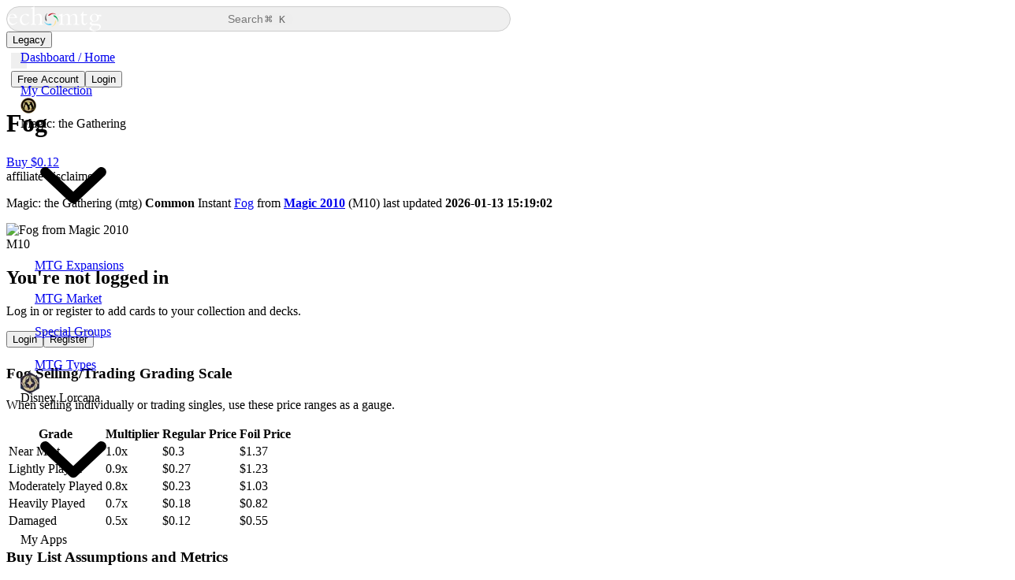

--- FILE ---
content_type: text/html;charset=utf-8
request_url: https://www.echomtg.com/mtg/items/fog/61345/
body_size: 105392
content:
<!DOCTYPE html><html  lang="en"><head><meta charset="utf-8"><meta name="viewport" content="width=device-width, initial-scale=1"><title>Fog Price From Magic 2010 M10</title><link rel="preconnect" href="https://cdn.jsdelivr.net" crossorigin="anonymous"><link rel="preconnect" href="https://fonts.googleapis.com"><link rel="preconnect" href="https://fonts.gstatic.com" crossorigin="anonymous"><link rel="preconnect" href="https://img.echomtg.com" crossorigin><style type="text/css">@font-face {
  font-family: 'Keyrune';
  src: url('//cdn.jsdelivr.net/npm/keyrune@latest/fonts/keyrune.eot');
  src: url('//cdn.jsdelivr.net/npm/keyrune@latest/fonts/keyrune.eot?#iefix') format('embedded-opentype'),
       url('//cdn.jsdelivr.net/npm/keyrune@latest/fonts/keyrune.woff2') format('woff2'),
       url('//cdn.jsdelivr.net/npm/keyrune@latest/fonts/keyrune.woff') format('woff'),
       url('//cdn.jsdelivr.net/npm/keyrune@latest/fonts/keyrune.ttf') format('truetype'),
       url('//cdn.jsdelivr.net/npm/keyrune@latest/fonts/keyrune.svg') format('svg');
  font-weight: normal;
  font-style: normal;
  font-display: swap !important;
}</style><style>#app-layout[data-v-b05015ae]{contain:layout paint}</style><style>.layout[data-v-8fe799db]{height:100vh;height:100svh;overflow:hidden;perspective:1000px;width:100vw}</style><style>.sidebar[data-v-451ed41a]{background-color:var(--bg-sidebar-color);height:100vh;height:100svh;left:0;overflow-x:hidden;overflow-y:auto;position:fixed;top:0;transition:width var(--sidebar-anim-ease) var(--sidebar-anim-duration),box-shadow var(--sidebar-anim-ease) var(--sidebar-anim-duration),color .3s var(--bezier-ease) 0s,background-color .3s var(--bezier-ease) 0s;width:var(--sidebar-open-width);z-index:4}.sidebar .sidebar-wrap[data-v-451ed41a]{overflow:hidden}.sidebar[data-v-451ed41a] .n-scrollbar-rail{opacity:.15}.sidebar.collapsed[data-v-451ed41a]{width:var(--sidebar-close-width)}.sidebar.collapsed[data-v-451ed41a]:hover{box-shadow:0 0 80px #0003;width:var(--sidebar-open-width)}@media (max-width:700px){.sidebar[data-v-451ed41a]{transform:translate(-100%);transition:all .3s var(--bezier-ease) 0s;z-index:-1}.sidebar.opened[data-v-451ed41a]{box-shadow:0 0 80px #0003;transform:translate(0);z-index:2100}}.direction-rtl .sidebar[data-v-451ed41a]{left:unset;right:0}@media (max-width:700px){.direction-rtl .sidebar[data-v-451ed41a]{transform:translate(100%)}.direction-rtl .sidebar.opened[data-v-451ed41a]{transform:translate(0)}}</style><style>.sidebar-header[data-v-67bf55e8]{height:var(--toolbar-height);min-height:var(--toolbar-height)}.sidebar-header .sidebar-pin[data-v-67bf55e8]{height:100%}.sidebar-header .sidebar-pin[data-v-67bf55e8] .n-icon{cursor:pointer}.sidebar-header .sidebar-pin[data-v-67bf55e8] .n-icon .i-large{opacity:.3;transition:opacity var(--sidebar-anim-ease) var(--sidebar-anim-duration)}.sidebar-header .sidebar-pin[data-v-67bf55e8] .n-icon:hover,.sidebar-header .sidebar-pin[data-v-67bf55e8] .n-icon:hover .i-large{opacity:1}.sidebar-header .sidebar-pin .i-large[data-v-67bf55e8]{display:block}.sidebar-header .sidebar-pin .i-small[data-v-67bf55e8]{display:none}@media (max-width:700px){.sidebar-header .sidebar-pin .i-large[data-v-67bf55e8]{display:none}.sidebar-header .sidebar-pin .i-small[data-v-67bf55e8]{display:block}}.sidebar-header .sidebar-pin.fade-enter-from[data-v-67bf55e8],.sidebar-header .sidebar-pin.fade-leave-to[data-v-67bf55e8]{opacity:0}.direction-rtl .sidebar-header .sidebar-pin .i-small svg[data-v-67bf55e8]{transform:rotateY(180deg)}</style><style>.logo[data-v-4cb327a6]{align-items:center;display:flex;height:100%}.logo img[data-v-4cb327a6]{display:block;height:100%;max-height:var(--5b0dc7bb)}</style><style>.nav.collapsed[data-v-90803c14]{pointer-events:none}.nav[data-v-90803c14] .n-menu-item-group .n-menu-item-group-title{overflow:hidden;text-overflow:ellipsis;white-space:nowrap}.nav[data-v-90803c14] .n-submenu-children{--dash-width:8px;--dash-height:2px;--dash-offset:29px;position:relative}.nav[data-v-90803c14] .n-submenu-children:before{background-color:var(--border-color);bottom:20px;content:"";display:block;left:var(--dash-offset);position:absolute;top:0;width:var(--dash-height)}.nav[data-v-90803c14] .n-submenu-children .n-menu-item-content:after{background-color:var(--border-color);content:"";display:block;height:var(--dash-height);left:calc(var(--dash-offset) + var(--dash-height));position:absolute;top:calc(50% - (ar(--dash-height)/2));width:var(--dash-width);z-index:-1}.nav[data-v-90803c14] .n-submenu-children .n-menu-item-group .n-menu-item-group-title{padding-left:44px!important}.nav[data-v-90803c14] .n-submenu-children .n-submenu-children:before{display:none}.nav[data-v-90803c14] .n-submenu-children .n-submenu-children .n-menu-item-content:after{background:repeating-linear-gradient(90deg,var(--border-color) 0,var(--border-color) 5px,transparent 5px,transparent 8px);width:calc(var(--dash-width)*3)}.nav[data-v-90803c14] .n-menu--horizontal .n-menu-item-content .n-menu-item-content-header{overflow:initial}.direction-rtl .nav[data-v-90803c14] .n-submenu-children{--dash-offset:25px}</style><style>.main[data-v-6e0939ce]{background-color:var(--bg-body-color);padding-left:var(--sidebar-open-width);position:relative;width:100%}.main.sidebar-collapsed[data-v-6e0939ce]{padding-left:var(--sidebar-close-width)}.main .view[data-v-6e0939ce]{flex-grow:1;margin:0 auto;padding:0 var(--view-padding);width:100%}.main .view.boxed[data-v-6e0939ce]{max-width:var(--boxed-width)}.main .view.view-no-padded[data-v-6e0939ce]{padding:0}@media (max-width:700px){.main[data-v-6e0939ce],.main.sidebar-collapsed[data-v-6e0939ce]{padding-left:0}.main.sidebar-opened[data-v-6e0939ce]{opacity:.5;overflow:hidden}}@media (min-width:701px){.main[data-v-6e0939ce] header.toolbar .logo-box{display:none}}</style><style>.toolbar[data-v-308f8fbe]{left:0;padding:0 var(--view-padding);position:sticky;top:0;z-index:3}.toolbar[data-v-308f8fbe],.toolbar .wrap[data-v-308f8fbe]{height:var(--toolbar-height);max-width:100%;overflow:hidden;width:100%}.toolbar .wrap[data-v-308f8fbe]{position:relative;z-index:1}@media (max-width:850px){.toolbar .wrap .pinned-pages[data-v-308f8fbe]{display:none}}@media (max-width:700px){.toolbar .wrap[data-v-308f8fbe]{justify-content:space-between}.toolbar .wrap .breadcrumb[data-v-308f8fbe]{display:none}}.toolbar.boxed[data-v-308f8fbe]{padding:0}.toolbar.boxed .wrap[data-v-308f8fbe]{margin:0 auto;max-width:var(--boxed-width);padding:0 var(--view-padding)}.toolbar .gradient-sidebar[data-v-308f8fbe]{background-color:var(--bg-sidebar-color);background:linear-gradient(to bottom,rgba(var(--bg-sidebar-color-rgb)/1) 0,rgba(var(--bg-sidebar-color-rgb)/.945) 8.6%,rgba(var(--bg-sidebar-color-rgb)/.888) 16.2%,rgba(var(--bg-sidebar-color-rgb)/.83) 22.9%,rgba(var(--bg-sidebar-color-rgb)/.769) 28.9%,rgba(var(--bg-sidebar-color-rgb)/.707) 34.4%,rgba(var(--bg-sidebar-color-rgb)/.644) 39.5%,rgba(var(--bg-sidebar-color-rgb)/.578),rgba(var(--bg-sidebar-color-rgb)/.511) 49.5%,rgba(var(--bg-sidebar-color-rgb)/.443) 54.7%,rgba(var(--bg-sidebar-color-rgb)/.373) 60.3%,rgba(var(--bg-sidebar-color-rgb)/.301) 66.4%,rgba(var(--bg-sidebar-color-rgb)/.228) 73.3%,rgba(var(--bg-sidebar-color-rgb)/.153) 81%,rgba(var(--bg-sidebar-color-rgb)/.077) 89.9%,rgba(var(--bg-sidebar-color-rgb)/0));inset:0;position:absolute}.toolbar .gradient-body[data-v-308f8fbe]{background-color:var(--bg-body-color);background:linear-gradient(to bottom,rgba(var(--bg-body-color-rgb)/1) 0,rgba(var(--bg-body-color-rgb)/.738) 19%,rgba(var(--bg-body-color-rgb)/.541) 34%,rgba(var(--bg-body-color-rgb)/.382) 47%,rgba(var(--bg-body-color-rgb)/.278) 56.5%,rgba(var(--bg-body-color-rgb)/.194) 65%,rgba(var(--bg-body-color-rgb)/.126) 73%,rgba(var(--bg-body-color-rgb)/.075) 80.2%,rgba(var(--bg-body-color-rgb)/.042) 86.1%,rgba(var(--bg-body-color-rgb)/.021) 91%,rgba(var(--bg-body-color-rgb)/.008) 95.2%,rgba(var(--bg-body-color-rgb)/.002) 98.2%,rgba(var(--bg-body-color-rgb)/0));inset:0;position:absolute}.direction-rtl .toolbar .wrap .logo-box .n-icon[data-v-308f8fbe]{transform:rotateY(180deg)}</style><style>.search-btn[data-v-df59daea]{border:1px solid #ccc;border-radius:50px;cursor:pointer;gap:10px;height:32px;padding:4px 6px 4px 10px;width:50%}.search-btn .search-command[data-v-df59daea]{white-space:nowrap}.search-btn .search-command span[data-v-df59daea]{font-size:16px;line-height:0;position:relative;top:1px}.search-btn .search-command span.win[data-v-df59daea]{font-size:inherit;top:0}.search-btn[data-v-df59daea]>.n-icon{opacity:.5;transition:opacity .3s}.search-btn>span[data-v-df59daea]{font-size:14px;opacity:.5;padding-right:2px;transition:opacity .3s;width:80%}.search-btn[data-v-df59daea]>code{background-color:#eee;border-bottom-right-radius:10px;border-top-right-radius:10px;color:#666;padding-right:10px}.search-btn[data-v-df59daea]:hover>.n-icon{opacity:.9}.search-btn:hover>span[data-v-df59daea]{opacity:.9}@media (max-width:1000px){.search-btn[data-v-df59daea]{padding-left:8px!important;padding-right:8px!important;width:100%}.search-btn>span[data-v-df59daea]{display:block;text-align:center;width:70%}.search-btn>.n-text--code[data-v-df59daea]{display:none}}</style><style>.pill-wrapper[data-v-8099e838]{background-color:var(--bg-sidebar-color);border:1px solid var(--border-color);border-radius:50px;color:var(--fg-default-color);gap:14px;padding:6px;transition:all .3s}</style><style>.theme-switch[data-v-24ca97e0]{border:none;height:20px;outline:none;overflow:hidden;padding-left:10px;position:relative;width:20px}.theme-switch[data-v-24ca97e0] .n-icon{left:0;position:absolute;top:0}.theme-switch[data-v-24ca97e0] .n-icon>svg{left:0;position:absolute;top:0;transition:opacity .35s}.theme-switch[data-v-24ca97e0] .n-icon>svg.hover{opacity:0}.theme-switch[data-v-24ca97e0] .n-icon>svg:not(.hover){opacity:1}.theme-switch[data-v-24ca97e0] .n-icon:hover>svg.hover{opacity:1}.theme-switch[data-v-24ca97e0] .n-icon:hover>svg:not(.hover){opacity:0}.rotate-enter-active[data-v-24ca97e0],.rotate-leave-active[data-v-24ca97e0]{transition:all .5s ease-out}.rotate-enter-from[data-v-24ca97e0]{opacity:0;transform:rotate(45deg)}.rotate-leave-to[data-v-24ca97e0]{opacity:0;transform:rotate(-45deg)}</style><style>.blur-effect[data-v-dc5a1799]{height:100%;left:0;position:absolute;top:0;width:100%;z-index:0}.blur-effect>div[data-v-dc5a1799]{inset:0;pointer-events:none;position:absolute;z-index:1}.blur-effect>div[data-v-dc5a1799]:first-child{backdrop-filter:blur(1px);-webkit-mask-image:linear-gradient(0deg,transparent 0,#000 12.5%,#000 25%,transparent 37.5%);mask-image:linear-gradient(0deg,transparent 0,#000 12.5%,#000 25%,transparent 37.5%)}.blur-effect>div[data-v-dc5a1799]:nth-child(2){backdrop-filter:blur(1.6px);-webkit-mask-image:linear-gradient(0deg,transparent 12.5%,#000 25%,#000 37.5%,transparent 50%);mask-image:linear-gradient(0deg,transparent 12.5%,#000 25%,#000 37.5%,transparent 50%)}.blur-effect>div[data-v-dc5a1799]:nth-child(3){backdrop-filter:blur(2.56px);-webkit-mask-image:linear-gradient(0deg,transparent 25%,#000 37.5%,#000 50%,transparent 62.5%);mask-image:linear-gradient(0deg,transparent 25%,#000 37.5%,#000 50%,transparent 62.5%)}.blur-effect>div[data-v-dc5a1799]:nth-child(4){backdrop-filter:blur(4.096px);-webkit-mask-image:linear-gradient(0deg,transparent 37.5%,#000 50%,#000 62.5%,transparent 75%);mask-image:linear-gradient(0deg,transparent 37.5%,#000 50%,#000 62.5%,transparent 75%)}.blur-effect>div[data-v-dc5a1799]:nth-child(5){backdrop-filter:blur(6.5536px);-webkit-mask-image:linear-gradient(0deg,transparent 50%,#000 62.5%,#000 75%,transparent 87.5%);mask-image:linear-gradient(0deg,transparent 50%,#000 62.5%,#000 75%,transparent 87.5%)}.blur-effect>div[data-v-dc5a1799]:nth-child(6){backdrop-filter:blur(10.48576px);-webkit-mask-image:linear-gradient(0deg,transparent 62.5%,#000 75%,#000 87.5%,transparent);mask-image:linear-gradient(0deg,transparent 62.5%,#000 75%,#000 87.5%,transparent)}.blur-effect>div[data-v-dc5a1799]:nth-child(7){backdrop-filter:blur(16.777216px);-webkit-mask-image:linear-gradient(0deg,transparent 75%,#000 87.5%,#000 100%,transparent 112.5%);mask-image:linear-gradient(0deg,transparent 75%,#000 87.5%,#000 100%,transparent 112.5%)}.blur-effect>div[data-v-dc5a1799]:nth-child(8){backdrop-filter:blur(26.8435456px);-webkit-mask-image:linear-gradient(0deg,transparent 87.5%,#000);mask-image:linear-gradient(0deg,transparent 87.5%,#000)}</style><style>.cardImage[data-v-298110fa]{height:auto;-o-object-fit:cover;object-fit:cover;width:100%}@media (max-width:940px){.cardImage[data-v-298110fa]{height:350px!important;-o-object-fit:cover;object-fit:cover;-o-object-position:top;object-position:top}}</style><style>.footer[data-v-37b8f9bc]{font-size:13px}.footer[data-v-37b8f9bc],.footer .wrap[data-v-37b8f9bc]{max-width:100%;overflow:hidden;width:100%}.footer .wrap[data-v-37b8f9bc]{margin:0 auto;padding:0 var(--view-padding)}.footer .wrap .copy[data-v-37b8f9bc]{line-height:1.6}.footer .wrap .copy a[data-v-37b8f9bc]{font-weight:700;text-decoration:none}.footer .wrap .copy[data-v-37b8f9bc] *{display:inline}.footer .wrap .copy i[data-v-37b8f9bc]{display:inline-block}.footer.boxed .wrap[data-v-37b8f9bc]{max-width:var(--boxed-width)}@media (max-width:700px){.footer[data-v-37b8f9bc]{font-size:10px}.footer i.n-icon[data-v-37b8f9bc]{font-size:18px!important}}</style><style>@media (max-width:700px){.search-dialog[data-v-33459b34] .n-card{border-radius:10px;padding:.75rem!important}}@media (max-width:700px){.search-dialog[data-v-33459b34] .n-card__content{padding:0}}@media (max-width:700px){.search-dialog .n-card[data-v-33459b34]{margin:.75rem auto;width:calc(100vw - 1.5rem)}}.search-controls[data-v-33459b34]{display:flex;flex-direction:column;gap:1rem}.search-primary[data-v-33459b34]{display:flex;flex:1}.search-input[data-v-33459b34]{flex:1}.search-secondary[data-v-33459b34]{align-items:center;display:flex;flex-wrap:nowrap;gap:.75rem}.search-set[data-v-33459b34]{display:flex;flex:1 1 auto}.search-set[data-v-33459b34] .n-input{width:100%}.search-advanced[data-v-33459b34],.search-toggle[data-v-33459b34]{flex-shrink:0}@media (min-width:700px){.search-controls[data-v-33459b34]{align-items:center;flex-direction:row}.search-secondary[data-v-33459b34]{align-items:center;flex:1;gap:1rem;justify-content:flex-end}.search-set[data-v-33459b34]{flex-basis:220px;max-width:250px}}.search-box-modal .search-box[data-v-33459b34]{border-radius:4px}.search-box-modal .search-box .search-input[data-v-33459b34]{gap:20px;height:50px;padding:20px}.search-box-modal .search-box .search-input input[data-v-33459b34]{background:transparent;border:none;min-width:100px;outline:none}.search-box-modal .search-box .search-input .n-text--code[data-v-33459b34]{white-space:nowrap}.search-box-modal .search-box .n-divider[data-v-33459b34]{margin-bottom:0;margin-top:0}.search-box-modal .search-box .conten-wrap[data-v-33459b34]{padding-bottom:30px}.search-box-modal .search-box .conten-wrap .group-empty[data-v-33459b34]{padding:30px 0 40px;text-align:center}.search-box-modal .search-box .conten-wrap .group[data-v-33459b34]{padding:0 10px}.search-box-modal .search-box .conten-wrap .group .group-title[data-v-33459b34]{margin-bottom:5px;opacity:.6;padding:20px 10px 5px}.search-box-modal .search-box .conten-wrap .group .group-list .item[data-v-33459b34]{border-radius:10px;cursor:pointer;gap:10px;padding:7px 10px;text-align:left;width:100%}.search-box-modal .search-box .conten-wrap .group .group-list .item .icon[data-v-33459b34]{align-items:center;background-color:rgba(var(--primary-color-rgb)/.15);border-radius:50%;display:flex;height:28px;justify-content:center;width:28px}.search-box-modal .search-box .conten-wrap .group .group-list .item .title[data-v-33459b34]{font-weight:700}.search-box-modal .search-box .conten-wrap .group .group-list .item .label[data-v-33459b34]{font-size:.9em;opacity:.8}.search-box-modal .search-box .conten-wrap .group .group-list .item.active[data-v-33459b34]{background-color:var(--hover-color)}.search-box-modal .search-box .conten-wrap .group .group-list .item[data-v-33459b34]:hover{box-shadow:0 0 0 1px var(--primary-color) inset}.search-box-modal .search-box .hint-bar[data-v-33459b34]{font-size:12px;gap:20px;padding:10px 0}.search-box-modal .search-box .hint-bar .icon[data-v-33459b34]{align-items:center;background-color:#ffffff4d;border-radius:4px;display:flex;height:18px;justify-content:center;padding-top:1px;text-align:center;width:18px}.search-box-modal .search-box .hint-bar .label[data-v-33459b34]{opacity:.7}</style><link rel="stylesheet" href="/_nuxt/entry.Z8ct9Mbb.css" crossorigin><link rel="preload" as="style" href="https://fonts.googleapis.com/css2?family=Lexend:wght@100..900&display=swap" crossorigin="anonymous" onload="this.onload=null;this.rel='stylesheet'"><link rel="preload" as="style" href="//cdn.jsdelivr.net/npm/keyrune@latest/css/keyrune.min.css" crossorigin="anonymous" onload="this.onload=null;this.rel='stylesheet'"><link rel="preload" as="font" type="font/woff" href="/_nuxt/public-sans-latin-400-normal.SBbinRkI.woff" crossorigin="anonymous"><link rel="preload" as="font" type="font/woff2" href="/_nuxt/public-sans-latin-400-normal.8Rpg0ruU.woff2" crossorigin="anonymous"><link rel="preload" as="font" type="font/woff" href="/_nuxt/jetbrains-mono-latin-400-normal.6-qcROiO.woff" crossorigin="anonymous"><link rel="preload" as="font" type="font/woff2" href="/_nuxt/jetbrains-mono-latin-400-normal.V6pRDFza.woff2" crossorigin="anonymous"><link rel="preload" as="image" href="https://assets.echomtg.com/magic/cards/original/61345.jpg" imagesizes="(max-width: 800px) 90vw, 400px"><link rel="preload" as="image" href="https://imgproxy-434926184960.us-central1.run.app/b1dkOTUwSEtnWSszTlFoKzJJMXhUVTZsZGJGVkZ6VzBVM29Ed2Y3R0Z1az0/width:800/height:1116/gravity:no/enlarge:1/format:webp/quality:80/aHR0cHM6Ly9hc3NldHMuZWNob210Zy5jb20vbWFnaWMvY2FyZHMvb3JpZ2luYWwvNjEzNDUuanBn" imagesizes="400px" imagesrcset="https://imgproxy-434926184960.us-central1.run.app/ODZaQWZ6dUM4NGxKc1h2VDV0cGJpSVdnbmNkOTk3VFFpYkZSeUxrTXdMaz0/width:400/height:558/gravity:no/enlarge:1/format:webp/quality:80/aHR0cHM6Ly9hc3NldHMuZWNob210Zy5jb20vbWFnaWMvY2FyZHMvb3JpZ2luYWwvNjEzNDUuanBn 400w, https://imgproxy-434926184960.us-central1.run.app/b1dkOTUwSEtnWSszTlFoKzJJMXhUVTZsZGJGVkZ6VzBVM29Ed2Y3R0Z1az0/width:800/height:1116/gravity:no/enlarge:1/format:webp/quality:80/aHR0cHM6Ly9hc3NldHMuZWNob210Zy5jb20vbWFnaWMvY2FyZHMvb3JpZ2luYWwvNjEzNDUuanBn 800w"><link rel="modulepreload" as="script" crossorigin href="/_nuxt/Brj9vRqn.js"><link rel="modulepreload" as="script" crossorigin href="/_nuxt/DUL1sgf5.js"><link rel="modulepreload" as="script" crossorigin href="/_nuxt/CIkUfmfo.js"><link rel="modulepreload" as="script" crossorigin href="/_nuxt/DCDilWcw.js"><link rel="modulepreload" as="script" crossorigin href="/_nuxt/B1elJibQ.js"><link rel="modulepreload" as="script" crossorigin href="/_nuxt/hFajlodw.js"><link rel="modulepreload" as="script" crossorigin href="/_nuxt/B4yz3hiu.js"><link rel="modulepreload" as="script" crossorigin href="/_nuxt/CtOSrCj6.js"><link rel="modulepreload" as="script" crossorigin href="/_nuxt/CcjA52kG.js"><link rel="modulepreload" as="script" crossorigin href="/_nuxt/CfMksHdA.js"><link rel="modulepreload" as="script" crossorigin href="/_nuxt/BBTR4ZpR.js"><link rel="modulepreload" as="script" crossorigin href="/_nuxt/CPoHJbzb.js"><link rel="modulepreload" as="script" crossorigin href="/_nuxt/fQWTshoN.js"><link rel="modulepreload" as="script" crossorigin href="/_nuxt/rEhAxSwG.js"><link rel="modulepreload" as="script" crossorigin href="/_nuxt/CbRFkigQ.js"><link rel="modulepreload" as="script" crossorigin href="/_nuxt/CPwEmeOa.js"><link rel="modulepreload" as="script" crossorigin href="/_nuxt/BX_NkLuZ.js"><link rel="preload" as="fetch" fetchpriority="low" crossorigin="anonymous" href="/_nuxt/builds/meta/9e2e645f-54a9-4f3d-a681-7810958cc891.json"><link rel="dns-prefetch" href="https://cdn.jsdelivr.net"><link rel="dns-prefetch" href="https://fonts.googleapis.com"><link rel="dns-prefetch" href="https://fonts.gstatic.com"><link rel="dns-prefetch" href="https://img.echomtg.com"><link rel="prefetch" as="style" crossorigin href="/_nuxt/DemoApex.DK6BGRRu.css"><link rel="prefetch" as="style" crossorigin href="/_nuxt/Percentage.CgbijO4I.css"><link rel="prefetch" as="script" crossorigin href="/_nuxt/BeXZuW4H.js"><link rel="prefetch" as="script" crossorigin href="/_nuxt/CA6eMnE8.js"><link rel="prefetch" as="script" crossorigin href="/_nuxt/DTKM_oon.js"><link rel="prefetch" as="script" crossorigin href="/_nuxt/CCQ0kIX9.js"><noscript><link rel="stylesheet" href="https://cdn.jsdelivr.net/npm/keyrune@latest/css/keyrune.css" crossorigin="anonymous"></noscript><noscript><link rel="stylesheet" href="https://fonts.googleapis.com/css2?family=Lexend:wght@100..900&display=swap" crossorigin="anonymous"></noscript><meta name="description" content="View prices, trends, variations, and analysis for Fog from Magic 2010. Updated stats and buylist insights on EchoMTG."><meta property="og:image" content="https://assets.echomtg.com/magic/cards/original/61345.jpg"><meta name="twitter:card" content="summary_large_image"><meta name="twitter:image" content="https://assets.echomtg.com/magic/cards/original/61345.jpg"><link rel="canonical" href="https://www.echomtg.com/mtg/items/fog/61345/"><script type="application/ld+json" children="{&quot;@context&quot;:&quot;https://schema.org&quot;,&quot;@type&quot;:&quot;ItemPage&quot;,&quot;@id&quot;:&quot;https://www.echomtg.com/mtg/items/fog/61345/#webpage&quot;,&quot;url&quot;:&quot;https://www.echomtg.com/mtg/items/fog/61345/&quot;,&quot;name&quot;:&quot;Fog – EchoMTG&quot;,&quot;license&quot;:&quot;https://www.echomtg.com/terms/#licensing&quot;,&quot;mainEntity&quot;:{&quot;@id&quot;:&quot;https://www.echomtg.com/mtg/items/fog/61345/#card&quot;}}"></script><script type="application/ld+json" children="{&quot;@context&quot;:&quot;https://schema.org&quot;,&quot;@type&quot;:&quot;ProductModel&quot;,&quot;@id&quot;:&quot;https://www.echomtg.com/mtg/items/fog/61345/#card&quot;,&quot;name&quot;:&quot;Fog&quot;,&quot;description&quot;:&quot;Fog from Magic 2010 (M10) Common Instant <p>Prevent all combat damage that would be dealt this turn.</p>&quot;,&quot;image&quot;:[{&quot;@type&quot;:&quot;ImageObject&quot;,&quot;url&quot;:&quot;https://assets.echomtg.com/magic/cards/original/61345.jpg&quot;,&quot;contentUrl&quot;:&quot;https://assets.echomtg.com/magic/cards/original/61345.jpg&quot;,&quot;license&quot;:&quot;https://www.echomtg.com/terms/#licensing&quot;}],&quot;sku&quot;:&quot;61345&quot;,&quot;mpn&quot;:&quot;32614&quot;,&quot;brand&quot;:{&quot;@type&quot;:&quot;Brand&quot;,&quot;name&quot;:&quot;Magic: the Gathering&quot;},&quot;category&quot;:&quot;Collectibles > Trading Cards&quot;,&quot;additionalProperty&quot;:[{&quot;@type&quot;:&quot;PropertyValue&quot;,&quot;name&quot;:&quot;Set Code&quot;,&quot;value&quot;:&quot;M10&quot;},{&quot;@type&quot;:&quot;PropertyValue&quot;,&quot;name&quot;:&quot;Set Name&quot;,&quot;value&quot;:&quot;Magic 2010&quot;},{&quot;@type&quot;:&quot;PropertyValue&quot;,&quot;name&quot;:&quot;Collector Number&quot;,&quot;value&quot;:182},{&quot;@type&quot;:&quot;PropertyValue&quot;,&quot;name&quot;:&quot;Rarity&quot;,&quot;value&quot;:&quot;Common&quot;},{&quot;@type&quot;:&quot;PropertyValue&quot;,&quot;name&quot;:&quot;Types&quot;,&quot;value&quot;:&quot;Instant&quot;},{&quot;@type&quot;:&quot;PropertyValue&quot;,&quot;name&quot;:&quot;Oracle Text&quot;,&quot;value&quot;:&quot;<p>Prevent all combat damage that would be dealt this turn.</p>&quot;},{&quot;@type&quot;:&quot;PropertyValue&quot;,&quot;name&quot;:&quot;Flavor Text&quot;,&quot;value&quot;:&quot;\&quot;I fear no army or beast, but only the morning fog. Our assault can survive everything else.\&quot;â€”Lord Hilneth&quot;}]}"></script><script type="application/ld+json" children="{&quot;@context&quot;:&quot;https://schema.org&quot;,&quot;@type&quot;:&quot;Dataset&quot;,&quot;@id&quot;:&quot;https://www.echomtg.com/mtg/items/fog/61345/#price-dataset&quot;,&quot;name&quot;:&quot;Fog Prices&quot;,&quot;description&quot;:&quot;Market prices for Fog from Magic 2010 (M10) based on calculated data from sellers on TCGplayer and/or CardKingdom.&quot;,&quot;isPartOf&quot;:&quot;https://www.echomtg.com/mtg/items/fog/61345/&quot;,&quot;creator&quot;:{&quot;@type&quot;:&quot;Organization&quot;,&quot;name&quot;:&quot;EchoMTG&quot;},&quot;license&quot;:&quot;https://www.echomtg.com/terms/#licensing&quot;,&quot;variableMeasured&quot;:[{&quot;@type&quot;:&quot;PropertyValue&quot;,&quot;name&quot;:&quot;mid&quot;,&quot;description&quot;:&quot;Median market price (normal).&quot;,&quot;value&quot;:0.3},{&quot;@type&quot;:&quot;PropertyValue&quot;,&quot;name&quot;:&quot;low&quot;,&quot;description&quot;:&quot;Low market price (normal).&quot;,&quot;value&quot;:0.3},{&quot;@type&quot;:&quot;PropertyValue&quot;,&quot;name&quot;:&quot;foil&quot;,&quot;description&quot;:&quot;Market price (foil).&quot;,&quot;value&quot;:1.37},{&quot;@type&quot;:&quot;PropertyValue&quot;,&quot;name&quot;:&quot;market&quot;,&quot;description&quot;:&quot;Market price (normal).&quot;}]}"></script><script type="module" src="/_nuxt/Brj9vRqn.js" crossorigin></script></head><body><!--teleport start anchor--><!----><!--teleport anchor--><div id="app"><div class="n-config-provider" data-v-b05015ae><!--[--><!--teleport start--><!--teleport end--><!--[--><!--[--><!--[--><!--[--><!--[--><!--[--><!--[--><!--]--><!--[--><!--[--><!--[--><!--]--><!--[--><!--[--><!--[--><div data-v-b05015ae><div class="layout flex theme-dark layout-VerticalNav route-game-items-name-item_emid opacity-0" id="app-layout" data-v-b05015ae data-v-8fe799db><aside id="app-sidebar" class="sidebar flex flex-col opened" data-v-8fe799db data-v-451ed41a><div class="sidebar-wrap flex grow flex-col" data-v-451ed41a><div class="px-7 transition-all" data-v-451ed41a><div class="sidebar-header flex items-center justify-between gap-4" data-v-451ed41a data-v-67bf55e8><a href="/" class="logo pl-2 animate-[fade_calc(var(--sidebar-anim-duration)_*_2)_forwards_calc(var(--sidebar-anim-duration)_/_2)] opacity-0" data-v-67bf55e8 style="--5b0dc7bb:32px;" data-v-4cb327a6><img alt="EchoMTG Logo" src="/logos/brand-logo_dark.svg" width="122" height="32" data-v-4cb327a6></a><div class="sidebar-pin flex items-center" data-v-67bf55e8><i data-v-67bf55e8 role="img" class="n-icon __icon-dark-d" style="font-size:20px;"><!--[--><span class="i-large" data-v-67bf55e8><i data-v-67bf55e8 role="img" class="n-icon __icon-dark-d" style=""><span></span></i></span><span class="i-small" data-v-67bf55e8><i data-v-67bf55e8 role="img" class="n-icon __icon-dark-d" style=""><span></span></i></span><!--]--></i></div></div></div><!--[--><div role="none" class="n-scrollbar __scrollbar-dark" style=""><div role="none" class="n-scrollbar-container" style=""><!--[--><div role="none" style="" class="n-scrollbar-content"><div class="px-2 transition-all" data-v-451ed41a><nav class="nav vertical" data-v-451ed41a data-v-90803c14><div role="menu" class="n-menu __menu-dark-b n-menu--vertical" style="" data-v-90803c14><div role="menuitem" class="n-menu-item"><!--[--><!----><div role="none" class="n-menu-item-content" style="padding-left:18px;"><div class="n-menu-item-content__icon" style="width:24px;height:24px;font-size:20px;margin-right:8px;" role="none"><i role="img" class="n-icon __icon-dark-d" style=""><span></span></i></div><div class="n-menu-item-content-header" role="none"><a href="/dashboard/" class="">Dashboard / Home</a><!----></div><!----></div><!----><!--]--></div><div role="menuitem" class="n-menu-item"><!--[--><!----><div role="none" class="n-menu-item-content" style="padding-left:18px;"><div class="n-menu-item-content__icon" style="width:24px;height:24px;font-size:20px;margin-right:8px;" role="none"><i role="img" class="n-icon __icon-dark-d" style=""><span></span></i></div><div class="n-menu-item-content-header" role="none"><a href="/apps/collection/" class="">My Collection</a><!----></div><!----></div><!----><!--]--></div><!--[--><!----><div class="n-submenu" role="menu" aria-expanded="true"><div class="n-menu-item" role="menuitem"><div role="none" class="n-menu-item-content" style="padding-left:18px;"><div class="n-menu-item-content__icon" style="width:24px;height:24px;font-size:20px;margin-right:8px;" role="none"><i role="img" class="n-icon __icon-dark-d" style=""><!--[--><img onerror="this.setAttribute(&#39;data-error&#39;, 1)" width="20" height="20" alt="Magic: the Gathering logo" data-nuxt-img srcset="https://imgproxy-434926184960.us-central1.run.app/RXIzZ3krTmk0Y1BzeDcwOWlWdmg4bXFjdW1IZFJ5eXpsYnRublh0bU9Ybz0/width:20/height:20/gravity:no/enlarge:1/quality:82/aHR0cHM6Ly93d3cuZWNob210Zy5jb20vbG9nb3MvbXRnLWdvbGQtbG9nby5wbmc 1x, https://imgproxy-434926184960.us-central1.run.app/TVJBU0RoaHRhQkFoR0FVN0lYL3doYjVDbUR4ZmpKYXNneWc1U1pNMCtwRT0/width:40/height:40/gravity:no/enlarge:1/quality:82/aHR0cHM6Ly93d3cuZWNob210Zy5jb20vbG9nb3MvbXRnLWdvbGQtbG9nby5wbmc 2x" src="https://imgproxy-434926184960.us-central1.run.app/LzJtaGFJMkFkaWpEbXQrLzJKSU5mN2QrYUtvdHN6TnpBNjdCSXZubnI1Yz0/fit:fill/width:20/height:20/gravity:no/enlarge:1/format:webp/quality:82/aHR0cHM6Ly93d3cuZWNob210Zy5jb20vbG9nb3MvbXRnLWdvbGQtbG9nby5wbmc"><!--]--></i></div><div class="n-menu-item-content-header" role="none">Magic: the Gathering<!----></div><i class="n-base-icon n-menu-item-content__arrow" aria-hidden="true"><svg viewBox="0 0 16 16" fill="none" xmlns="http://www.w3.org/2000/svg"><path d="M3.20041 5.73966C3.48226 5.43613 3.95681 5.41856 4.26034 5.70041L8 9.22652L11.7397 5.70041C12.0432 5.41856 12.5177 5.43613 12.7996 5.73966C13.0815 6.0432 13.0639 6.51775 12.7603 6.7996L8.51034 10.7996C8.22258 11.0668 7.77743 11.0668 7.48967 10.7996L3.23966 6.7996C2.93613 6.51775 2.91856 6.0432 3.20041 5.73966Z" fill="currentColor"></path></svg></i></div></div><div class="n-submenu-children" role="menu"><div role="menuitem" class="n-menu-item"><!--[--><!----><div role="none" class="n-menu-item-content" style="padding-left:36px;"><div class="n-menu-item-content__icon" style="width:24px;height:24px;font-size:20px;margin-right:8px;" role="none"><i role="img" class="n-icon __icon-dark-d" style=""><span></span></i></div><div class="n-menu-item-content-header" role="none"><a href="/mtg/sets/" class="">MTG Expansions</a><!----></div><!----></div><!----><!--]--></div><div role="menuitem" class="n-menu-item"><!--[--><!----><div role="none" class="n-menu-item-content" style="padding-left:36px;"><div class="n-menu-item-content__icon" style="width:24px;height:24px;font-size:20px;margin-right:8px;" role="none"><i role="img" class="n-icon __icon-dark-d" style=""><span></span></i></div><div class="n-menu-item-content-header" role="none"><a href="/mtg/market/" class="">MTG Market</a><!----></div><!----></div><!----><!--]--></div><div role="menuitem" class="n-menu-item"><!--[--><!----><div role="none" class="n-menu-item-content" style="padding-left:36px;"><div class="n-menu-item-content__icon" style="width:24px;height:24px;font-size:20px;margin-right:8px;" role="none"><i role="img" class="n-icon __icon-dark-d" style=""><span></span></i></div><div class="n-menu-item-content-header" role="none"><a href="/mtg/groups/" class="">Special Groups</a><!----></div><!----></div><!----><!--]--></div><div role="menuitem" class="n-menu-item"><!--[--><!----><div role="none" class="n-menu-item-content" style="padding-left:36px;"><div class="n-menu-item-content__icon" style="width:24px;height:24px;font-size:20px;margin-right:8px;" role="none"><i role="img" class="n-icon __icon-dark-d" style=""><span></span></i></div><div class="n-menu-item-content-header" role="none"><a href="/mtg/types/" class="">MTG Types</a><!----></div><!----></div><!----><!--]--></div></div></div><!----><!--]--><!--[--><!----><div class="n-submenu" role="menu" aria-expanded="false"><div class="n-menu-item" role="menuitem"><div role="none" class="n-menu-item-content n-menu-item-content--collapsed" style="padding-left:18px;"><div class="n-menu-item-content__icon" style="width:24px;height:24px;font-size:20px;margin-right:8px;" role="none"><i role="img" class="n-icon __icon-dark-d" style=""><!--[--><img onerror="this.setAttribute(&#39;data-error&#39;, 1)" width="24" height="28" alt="Disney Lorcana logo" data-nuxt-img srcset="https://imgproxy-434926184960.us-central1.run.app/b0lsaTVWK01qdG5GNW96NFAzR0FONEk0S2dqeEZ0OG1ZZ0FjNnMyNkNPcz0/width:24/height:28/gravity:no/enlarge:1/quality:82/aHR0cHM6Ly93d3cuZWNob210Zy5jb20vbG9nb3MvbG9yY2FuYS1sb2dvLnBuZw 1x, https://imgproxy-434926184960.us-central1.run.app/R3ZSY0ZzMDBUM3NJVGtBQW5yRnlLOUNZTzVZWmZHWndHVkY5dCtrUVo1TT0/width:48/height:56/gravity:no/enlarge:1/quality:82/aHR0cHM6Ly93d3cuZWNob210Zy5jb20vbG9nb3MvbG9yY2FuYS1sb2dvLnBuZw 2x" src="https://imgproxy-434926184960.us-central1.run.app/Vy9IL3NaT25BR2JWMHNqeEJRNTk4RklGWitBM0NuSTJCdXJNeW1kTVZqTT0/fit:fill/width:24/height:28/gravity:no/enlarge:1/format:webp/quality:82/aHR0cHM6Ly93d3cuZWNob210Zy5jb20vbG9nb3MvbG9yY2FuYS1sb2dvLnBuZw"><!--]--></i></div><div class="n-menu-item-content-header" role="none">Disney Lorcana<!----></div><i class="n-base-icon n-menu-item-content__arrow" aria-hidden="true"><svg viewBox="0 0 16 16" fill="none" xmlns="http://www.w3.org/2000/svg"><path d="M3.20041 5.73966C3.48226 5.43613 3.95681 5.41856 4.26034 5.70041L8 9.22652L11.7397 5.70041C12.0432 5.41856 12.5177 5.43613 12.7996 5.73966C13.0815 6.0432 13.0639 6.51775 12.7603 6.7996L8.51034 10.7996C8.22258 11.0668 7.77743 11.0668 7.48967 10.7996L3.23966 6.7996C2.93613 6.51775 2.91856 6.0432 3.20041 5.73966Z" fill="currentColor"></path></svg></i></div></div><!----></div><!----><!--]--><div class="n-menu-divider" style=""></div><!--[--><!----><div class="n-submenu" role="menu" aria-expanded="true"><div class="n-menu-item" role="menuitem"><div role="none" class="n-menu-item-content" style="padding-left:18px;"><div class="n-menu-item-content__icon" style="width:24px;height:24px;font-size:20px;margin-right:8px;" role="none"><i role="img" class="n-icon __icon-dark-d" style=""><span></span></i></div><div class="n-menu-item-content-header" role="none">My Apps<!----></div><i class="n-base-icon n-menu-item-content__arrow" aria-hidden="true"><svg viewBox="0 0 16 16" fill="none" xmlns="http://www.w3.org/2000/svg"><path d="M3.20041 5.73966C3.48226 5.43613 3.95681 5.41856 4.26034 5.70041L8 9.22652L11.7397 5.70041C12.0432 5.41856 12.5177 5.43613 12.7996 5.73966C13.0815 6.0432 13.0639 6.51775 12.7603 6.7996L8.51034 10.7996C8.22258 11.0668 7.77743 11.0668 7.48967 10.7996L3.23966 6.7996C2.93613 6.51775 2.91856 6.0432 3.20041 5.73966Z" fill="currentColor"></path></svg></i></div></div><div class="n-submenu-children" role="menu"><div role="menuitem" class="n-menu-item"><!--[--><!----><div role="none" class="n-menu-item-content" style="padding-left:36px;"><div class="n-menu-item-content__icon" style="width:24px;height:24px;font-size:20px;margin-right:8px;" role="none"><i role="img" class="n-icon __icon-dark-d" style=""><span></span></i></div><div class="n-menu-item-content-header" role="none"><a href="/apps/lists/" class="">Lists / Decks</a><!----></div><!----></div><!----><!--]--></div><div role="menuitem" class="n-menu-item"><!--[--><!----><div role="none" class="n-menu-item-content" style="padding-left:36px;"><div class="n-menu-item-content__icon" style="width:24px;height:24px;font-size:20px;margin-right:8px;" role="none"><i role="img" class="n-icon __icon-dark-d" style=""><span></span></i></div><div class="n-menu-item-content-header" role="none"><a href="/apps/sealed/" class="">Sealed Manager</a><!----></div><!----></div><!----><!--]--></div><div role="menuitem" class="n-menu-item"><!--[--><!----><div role="none" class="n-menu-item-content" style="padding-left:36px;"><div class="n-menu-item-content__icon" style="width:24px;height:24px;font-size:20px;margin-right:8px;" role="none"><i role="img" class="n-icon __icon-dark-d" style=""><span></span></i></div><div class="n-menu-item-content-header" role="none"><a href="/apps/earnings/" class="">Earnings Tracker</a><!----></div><!----></div><!----><!--]--></div><div role="menuitem" class="n-menu-item"><!--[--><!----><div role="none" class="n-menu-item-content" style="padding-left:36px;"><div class="n-menu-item-content__icon" style="width:24px;height:24px;font-size:20px;margin-right:8px;" role="none"><i role="img" class="n-icon __icon-dark-d" style=""><span></span></i></div><div class="n-menu-item-content-header" role="none"><a href="/apps/watchlist/" class="">Watchlist</a><!----></div><!----></div><!----><!--]--></div><div role="menuitem" class="n-menu-item"><!--[--><!----><div role="none" class="n-menu-item-content" style="padding-left:36px;"><div class="n-menu-item-content__icon" style="width:24px;height:24px;font-size:20px;margin-right:8px;" role="none"><i role="img" class="n-icon __icon-dark-d" style=""><span></span></i></div><div class="n-menu-item-content-header" role="none"><a href="/traders/" class="">Trade List</a><!----></div><!----></div><!----><!--]--></div><div role="menuitem" class="n-menu-item"><!--[--><!----><div role="none" class="n-menu-item-content" style="padding-left:36px;"><div class="n-menu-item-content__icon" style="width:24px;height:24px;font-size:20px;margin-right:8px;" role="none"><i role="img" class="n-icon __icon-dark-d" style=""><span></span></i></div><div class="n-menu-item-content-header" role="none"><a href="/apps/statistics/" class="">Statistics</a><!----></div><!----></div><!----><!--]--></div><div role="menuitem" class="n-menu-item"><!--[--><!----><div role="none" class="n-menu-item-content" style="padding-left:36px;"><div class="n-menu-item-content__icon" style="width:24px;height:24px;font-size:20px;margin-right:8px;" role="none"><i role="img" class="n-icon __icon-dark-d" style=""><span></span></i></div><div class="n-menu-item-content-header" role="none"><a href="/apps/import/" class="">Import Tool</a><!----></div><!----></div><!----><!--]--></div></div></div><!----><!--]--><div class="n-menu-divider" style=""></div><!--[--><!----><div class="n-submenu" role="menu" aria-expanded="false"><div class="n-menu-item" role="menuitem"><div role="none" class="n-menu-item-content n-menu-item-content--collapsed" style="padding-left:18px;"><div class="n-menu-item-content__icon" style="width:24px;height:24px;font-size:20px;margin-right:8px;" role="none"><i role="img" class="n-icon __icon-dark-d" style=""><span></span></i></div><div class="n-menu-item-content-header" role="none">My Account<!----></div><i class="n-base-icon n-menu-item-content__arrow" aria-hidden="true"><svg viewBox="0 0 16 16" fill="none" xmlns="http://www.w3.org/2000/svg"><path d="M3.20041 5.73966C3.48226 5.43613 3.95681 5.41856 4.26034 5.70041L8 9.22652L11.7397 5.70041C12.0432 5.41856 12.5177 5.43613 12.7996 5.73966C13.0815 6.0432 13.0639 6.51775 12.7603 6.7996L8.51034 10.7996C8.22258 11.0668 7.77743 11.0668 7.48967 10.7996L3.23966 6.7996C2.93613 6.51775 2.91856 6.0432 3.20041 5.73966Z" fill="currentColor"></path></svg></i></div></div><!----></div><!----><!--]--><div class="n-menu-divider"></div><!--[--><!----><div class="n-submenu" role="menu" aria-expanded="false"><div class="n-menu-item" role="menuitem"><div role="none" class="n-menu-item-content n-menu-item-content--collapsed" style="padding-left:18px;"><div class="n-menu-item-content__icon" style="width:24px;height:24px;font-size:20px;margin-right:8px;" role="none"><i role="img" class="n-icon __icon-dark-d" style=""><span></span></i></div><div class="n-menu-item-content-header" role="none">EchoMTG<!----></div><i class="n-base-icon n-menu-item-content__arrow" aria-hidden="true"><svg viewBox="0 0 16 16" fill="none" xmlns="http://www.w3.org/2000/svg"><path d="M3.20041 5.73966C3.48226 5.43613 3.95681 5.41856 4.26034 5.70041L8 9.22652L11.7397 5.70041C12.0432 5.41856 12.5177 5.43613 12.7996 5.73966C13.0815 6.0432 13.0639 6.51775 12.7603 6.7996L8.51034 10.7996C8.22258 11.0668 7.77743 11.0668 7.48967 10.7996L3.23966 6.7996C2.93613 6.51775 2.91856 6.0432 3.20041 5.73966Z" fill="currentColor"></path></svg></i></div></div><!----></div><!----><!--]--><div role="menuitem" class="n-menu-item"><!--[--><!----><div role="none" class="n-menu-item-content" style="padding-left:18px;"><div class="n-menu-item-content__icon" style="width:24px;height:24px;font-size:20px;margin-right:8px;" role="none"><i role="img" class="n-icon __icon-dark-d" style=""><span></span></i></div><div class="n-menu-item-content-header" role="none"><a href="/blog/" class="">Blog</a><!----></div><!----></div><!----><!--]--></div><div role="menuitem" class="n-menu-item"><!--[--><!----><div role="none" class="n-menu-item-content" style="padding-left:18px;"><div class="n-menu-item-content__icon" style="width:24px;height:24px;font-size:20px;margin-right:8px;" role="none"><i role="img" class="n-icon __icon-dark-d" style=""><span></span></i></div><div class="n-menu-item-content-header" role="none"><a href="/api/" class="">API Docs</a><!----></div><!----></div><!----><!--]--></div></div></nav></div></div><!--]--></div><div class="n-scrollbar-rail n-scrollbar-rail--vertical n-scrollbar-rail--vertical--right" data-scrollbar-rail="true" style="" aria-hidden="true"><!----></div><!----></div><!--]--><div class="p-2" data-v-451ed41a><div class="bg-body rounded-lg py-0.5" data-v-451ed41a><div role="menu" class="n-menu __menu-dark-b n-menu--vertical" style=""><div role="menuitem" class="n-menu-item"><!--[--><!----><div role="none" class="n-menu-item-content" style="padding-left:18px;"><div class="n-menu-item-content__icon" style="width:24px;height:24px;font-size:20px;margin-right:8px;" role="none"><i role="img" class="n-icon __icon-dark-d" style=""><span></span></i></div><div class="n-menu-item-content-header" role="none"><a href="/plans/" class="">Subscription Plans</a><!----></div><!----></div><!----><!--]--></div><div role="menuitem" class="n-menu-item"><!--[--><!----><div role="none" class="n-menu-item-content" style="padding-left:18px;"><div class="n-menu-item-content__icon" style="width:24px;height:24px;font-size:20px;margin-right:8px;" role="none"><i role="img" class="n-icon __icon-dark-d" style=""><span></span></i></div><div class="n-menu-item-content-header" role="none"><a href="/login/" class="">Login</a><!----></div><!----></div><!----><!--]--></div></div></div></div></div></aside><div id="app-main" class="main sidebar-opened grow" data-v-8fe799db data-v-6e0939ce><!--[--><div role="none" class="n-scrollbar __scrollbar-dark" style=""><div role="none" class="n-scrollbar-container" style=""><!--[--><div role="none" style="" class="n-scrollbar-content flex min-h-full flex-col"><header class="toolbar no-print" data-v-6e0939ce data-v-308f8fbe><div class="wrap flex items-center justify-between gap-3" data-v-308f8fbe><div class="flex items-center gap-3" data-v-308f8fbe><div class="logo-box flex cursor-pointer items-center gap-2" data-v-308f8fbe><div class="logo" data-v-308f8fbe style="--5b0dc7bb:32px;" data-v-4cb327a6><img alt="EchoMTG Logo" src="/logos/brand-icon_dark.svg" width="32" height="32" data-v-4cb327a6></div><i data-v-308f8fbe role="img" class="n-icon __icon-dark-d" style="font-size:20px;"><span></span></i></div><span data-v-308f8fbe></span></div><div class="flex-grow md:flex-grow ml-3" data-v-308f8fbe><button aria-label="global item search" class="search-btn flex items-center bg-white" data-v-308f8fbe data-v-df59daea><i class="search-btn-icon text-black n-icon __icon-dark-d" data-v-df59daea role="img" style="font-size:16px;"><span></span></i><span class="text-black" data-v-df59daea>Search</span><code class="n-text __text-dark-d n-text--code search-command" style="" data-v-df59daea><span class="" data-v-df59daea>⌘</span> K </code></button></div><div class="hidden md:block" data-v-308f8fbe><!--[--><!----><button class="__button-dark-hlmmd n-button n-button--default-type n-button--medium-type" tabindex="0" type="button" style="" aria-label="legacy website options" data-v-308f8fbe><!----><span class="n-button__icon" style="margin:;"><div class="n-icon-slot" role="none"><i data-v-308f8fbe role="img" class="n-icon __icon-dark-d" style=""><span></span></i></div></span><span class="n-button__content"><span data-v-308f8fbe>Legacy</span></span><div aria-hidden="true" class="n-base-wave"></div><!----><!----></button><!----><!--]--></div><div class="hidden md:inline" data-v-308f8fbe><!----></div><div class="flex items-center justify-end gap-3" data-v-308f8fbe><div class="pill-wrapper flex items-center" data-v-308f8fbe data-v-8099e838><!--[--><button class="theme-switch" alt="theme-switch" aria-label="theme-switch" data-v-308f8fbe data-v-24ca97e0><i data-v-24ca97e0 role="img" class="n-icon __icon-dark-d" style="font-size:20px;"><!--[--><svg xmlns="http://www.w3.org/2000/svg" xmlns:xlink="http://www.w3.org/1999/xlink" aria-hidden="true" role="img" style="" width="1em" height="1em" viewBox="0 0 16 16" class="hover" data-v-24ca97e0></svg><svg xmlns="http://www.w3.org/2000/svg" xmlns:xlink="http://www.w3.org/1999/xlink" aria-hidden="true" role="img" style="" width="1em" height="1em" viewBox="0 0 16 16" data-v-24ca97e0></svg><!--]--></i></button><div class="flex gap-1" data-v-308f8fbe><button class="__button-dark-dlmmp n-button n-button--primary-type n-button--medium-type mr-3" tabindex="0" type="button" style="" data-v-308f8fbe><!----><span class="n-button__icon" style="margin:;"><div class="n-icon-slot" role="none"><i data-v-308f8fbe role="img" class="n-icon __icon-dark-d" style=""><span></span></i></div></span><span class="n-button__content"> Free Account </span><div aria-hidden="true" class="n-base-wave"></div><div aria-hidden="true" class="n-button__border" style=""></div><div aria-hidden="true" class="n-button__state-border" style=""></div></button><button class="__button-dark-dlmmd n-button n-button--default-type n-button--medium-type mr-4 px-6 text-bold" tabindex="0" type="button" style="" aria-label="login button" data-v-308f8fbe><!----><span class="n-button__icon" style="margin:;"><div class="n-icon-slot" role="none"><i data-v-308f8fbe role="img" class="n-icon __icon-dark-d" style=""><span></span></i></div></span><span class="n-button__content"><span class="hidden md:inline" data-v-308f8fbe>Login</span></span><div aria-hidden="true" class="n-base-wave"></div><!----><!----></button></div><!--]--></div></div></div><div class="blur-effect" data-v-308f8fbe data-v-dc5a1799><!--[--><div data-v-dc5a1799></div><div data-v-dc5a1799></div><div data-v-dc5a1799></div><div data-v-dc5a1799></div><div data-v-dc5a1799></div><div data-v-dc5a1799></div><div data-v-dc5a1799></div><div data-v-dc5a1799></div><!--]--></div><div class="gradient-body" data-v-308f8fbe></div></header><div id="app-view" class="view" data-v-6e0939ce><!--[--><!--[--><div class="p-0" id="app-page" data-v-298110fa><!----><div class="flex justify-between align-middle" data-v-298110fa><div data-v-298110fa><h1 class="text-3xl font-bold" data-v-298110fa><span class="-mt-3" data-v-298110fa></span> Fog</h1></div><div class="flex flex-col items-end space-y-2 gap-1" data-v-298110fa><a class="__button-dark-lmms n-button n-button--success-type n-button--medium-type" tabindex="0" type="button" style="" rel="nofollow" href="https://www.tcgplayer.com/product/32614?partner=ECHOMAGE&amp;utm_campaign=affiliate&amp;utm_medium=echomtg-com&amp;utm_source=ECHOMAGE" target="_blank" data-v-298110fa><!----><span class="n-button__icon" style="margin:;"><div class="n-icon-slot" role="none"><i data-v-298110fa role="img" class="n-icon __icon-dark-d" style=""><span></span></i></div></span><span class="n-button__content"> Buy $0.12 </span><div aria-hidden="true" class="n-base-wave"></div><div aria-hidden="true" class="n-button__border" style=""></div><div aria-hidden="true" class="n-button__state-border" style=""></div></a><!--[--><!----><div class="text-default/60 cursor-help text-xs"><i class="pt-0 n-icon __icon-dark-d" role="img" style="font-size:10px;"><span></span></i> affiliate disclaimer</div><!----><!--]--></div></div><p class="text-gray-400 mb-2" data-v-298110fa>Magic: the Gathering (mtg) <strong data-v-298110fa>Common</strong> Instant <a href="/mtg/fog/" class="" data-v-298110fa>Fog</a> from <strong data-v-298110fa><a href="/mtg/sets/m10/magic-2010/" class="" data-v-298110fa>Magic 2010</a></strong> (M10) last updated <strong data-v-298110fa>2026-01-13 15:19:02</strong></p><!--[--><div class="n-grid" style="width:100%;display:grid;grid-template-columns:repeat(8, minmax(0, 1fr));column-gap:0px;row-gap:0px;" __ssr__="true"><div style="display:;grid-column:span 1 / span 1;margin-left:;" data-v-298110fa><div class="n-card __card-dark-m flex-1 overflow-hidden z-2 shadow-lg" style="border-radius:15px;" data-v-298110fa><!----><!----><div class="n-card__content" style="padding: 0;" role="none"><div class="cursor-zoom-in" data-v-298110fa><img onerror="this.setAttribute(&#39;data-error&#39;, 1)" width="330" height="460" alt="Fog from Magic 2010 M10" loading="eager" data-nuxt-img class="cardImage w-full" fetchpriority="high" src="https://imgproxy-434926184960.us-central1.run.app/VFJhN1Vva3ZZbnJkQ2FVcWZWVk8yYk9FUUQ1SmVmMVkvYU9YL1VPVGN4UT0/fit:fill/width:10/height:10/gravity:no/enlarge:1/format:webp/quality:50/blur:3/aHR0cHM6Ly9hc3NldHMuZWNob210Zy5jb20vbWFnaWMvY2FyZHMvb3JpZ2luYWwvNjEzNDUuanBn" data-v-298110fa></div></div><!----><!----></div></div><div style="display:;grid-column:span 1 / span 1;margin-left:;" class="flex flex-col flex-grow flex-1 min-w-0" data-v-298110fa><div class="flex-1 min-w-0 w-full" data-v-298110fa><span lazy data-v-298110fa></span></div></div></div><!--]--><div class="border border-gray-700 rounded-md p-4 text-center bg-default" data-v-298110fa><h2 class="text-lg font-bold mb-2">You&#39;re not logged in</h2><p class="mb-4">Log in or register to add cards to your collection and decks.</p><div class="flex justify-center gap-3"><button class="__button-dark-lsmp n-button n-button--primary-type n-button--small-type" tabindex="0" type="button" style=""><!----><!----><span class="n-button__content"> Login </span><div aria-hidden="true" class="n-base-wave"></div><div aria-hidden="true" class="n-button__border" style=""></div><div aria-hidden="true" class="n-button__state-border" style=""></div></button><button class="__button-dark-lsmd n-button n-button--default-type n-button--small-type" tabindex="0" type="button" style=""><!----><!----><span class="n-button__content"> Register </span><div aria-hidden="true" class="n-base-wave"></div><div aria-hidden="true" class="n-button__border" style=""></div><div aria-hidden="true" class="n-button__state-border" style=""></div></button></div></div><div class="flex flex-row mt-4" data-v-298110fa><!--[--><div class="n-grid w-full" style="width:100%;display:grid;grid-template-columns:repeat(1, minmax(0, 1fr));column-gap:16px;row-gap:12px;" __ssr__="true"><div style="display:;grid-column:span 1 / span 1;margin-left:;" data-v-298110fa><div class="flex-1" data-v-298110fa><h3 data-v-298110fa><i class="opacity-50 -mb-1 n-icon __icon-dark-d" data-v-298110fa role="img" style="font-size:24px;"><span></span></i> Fog Selling/Trading Grading Scale</h3><p class="mb-2" data-v-298110fa>When selling individually or trading singles, use these price ranges as a gauge.</p><div class="n-data-table __data-table-dark-m n-data-table--bordered n-data-table--single-line text-sm" style="" data-v-298110fa><div class="n-data-table-wrapper"><div class="n-data-table-base-table"><!----><!--[--><div class="n-data-table-base-table-body n-scrollbar __scrollbar-dark" style="" role="none"><div role="none" class="n-scrollbar-container" style=""><!--[--><div role="none" style="width:fit-content;min-width:100%;" class="n-scrollbar-content"><table class="n-data-table-table" style="table-layout:auto;"><colgroup><col style=""><col style=""><col style=""><col style=""></colgroup><thead class="n-data-table-thead" data-n-id="555993c0"><tr class="n-data-table-tr"><th style="" colspan="1" rowspan="1" data-col-key="grade" class="n-data-table-th"><!--[--><div class="n-data-table-th__title-wrapper"><div class="n-data-table-th__title">Grade</div><!----></div><!----><!----><!--]--></th><th style="" colspan="1" rowspan="1" data-col-key="multiplier" class="n-data-table-th"><!--[--><div class="n-data-table-th__title-wrapper"><div class="n-data-table-th__title">Multiplier</div><!----></div><!----><!----><!--]--></th><th style="" colspan="1" rowspan="1" data-col-key="regularPrice" class="n-data-table-th"><!--[--><div class="n-data-table-th__title-wrapper"><div class="n-data-table-th__title">Regular Price</div><!----></div><!----><!----><!--]--></th><th style="" colspan="1" rowspan="1" data-col-key="foilPrice" class="n-data-table-th n-data-table-th--last"><!--[--><div class="n-data-table-th__title-wrapper"><div class="n-data-table-th__title">Foil Price</div><!----></div><!----><!----><!--]--></th></tr></thead><tbody data-n-id="555993c0" class="n-data-table-tbody"><tr class="n-data-table-tr" style=""><td style="--indent-offset:;" colspan="1" rowspan="1" data-col-key="grade" class="n-data-table-td"><!----><!--[--><!----><span class="font-medium cursor-help">Near Mint</span><!----><!--]--></td><td style="--indent-offset:;" colspan="1" rowspan="1" data-col-key="multiplier" class="n-data-table-td"><!---->1.0x</td><td style="--indent-offset:;" colspan="1" rowspan="1" data-col-key="regularPrice" class="n-data-table-td"><!----><span class="font-bold">$0.3</span></td><td style="--indent-offset:;" colspan="1" rowspan="1" data-col-key="foilPrice" class="n-data-table-td n-data-table-td--last-col"><!----><span class="font-bold text-yellow-500">$1.37</span></td></tr><tr class="n-data-table-tr" style=""><td style="--indent-offset:;" colspan="1" rowspan="1" data-col-key="grade" class="n-data-table-td"><!----><!--[--><!----><span class="font-medium cursor-help">Lightly Played</span><!----><!--]--></td><td style="--indent-offset:;" colspan="1" rowspan="1" data-col-key="multiplier" class="n-data-table-td"><!---->0.9x</td><td style="--indent-offset:;" colspan="1" rowspan="1" data-col-key="regularPrice" class="n-data-table-td"><!----><span class="font-bold">$0.27</span></td><td style="--indent-offset:;" colspan="1" rowspan="1" data-col-key="foilPrice" class="n-data-table-td n-data-table-td--last-col"><!----><span class="font-bold text-yellow-500">$1.23</span></td></tr><tr class="n-data-table-tr" style=""><td style="--indent-offset:;" colspan="1" rowspan="1" data-col-key="grade" class="n-data-table-td"><!----><!--[--><!----><span class="font-medium cursor-help">Moderately Played</span><!----><!--]--></td><td style="--indent-offset:;" colspan="1" rowspan="1" data-col-key="multiplier" class="n-data-table-td"><!---->0.8x</td><td style="--indent-offset:;" colspan="1" rowspan="1" data-col-key="regularPrice" class="n-data-table-td"><!----><span class="font-bold">$0.23</span></td><td style="--indent-offset:;" colspan="1" rowspan="1" data-col-key="foilPrice" class="n-data-table-td n-data-table-td--last-col"><!----><span class="font-bold text-yellow-500">$1.03</span></td></tr><tr class="n-data-table-tr" style=""><td style="--indent-offset:;" colspan="1" rowspan="1" data-col-key="grade" class="n-data-table-td"><!----><!--[--><!----><span class="font-medium cursor-help">Heavily Played</span><!----><!--]--></td><td style="--indent-offset:;" colspan="1" rowspan="1" data-col-key="multiplier" class="n-data-table-td"><!---->0.7x</td><td style="--indent-offset:;" colspan="1" rowspan="1" data-col-key="regularPrice" class="n-data-table-td"><!----><span class="font-bold">$0.18</span></td><td style="--indent-offset:;" colspan="1" rowspan="1" data-col-key="foilPrice" class="n-data-table-td n-data-table-td--last-col"><!----><span class="font-bold text-yellow-500">$0.82</span></td></tr><tr class="n-data-table-tr" style=""><td style="--indent-offset:;" colspan="1" rowspan="1" data-col-key="grade" class="n-data-table-td n-data-table-td--last-row"><!----><!--[--><!----><span class="font-medium cursor-help">Damaged</span><!----><!--]--></td><td style="--indent-offset:;" colspan="1" rowspan="1" data-col-key="multiplier" class="n-data-table-td n-data-table-td--last-row"><!---->0.5x</td><td style="--indent-offset:;" colspan="1" rowspan="1" data-col-key="regularPrice" class="n-data-table-td n-data-table-td--last-row"><!----><span class="font-bold">$0.12</span></td><td style="--indent-offset:;" colspan="1" rowspan="1" data-col-key="foilPrice" class="n-data-table-td n-data-table-td--last-col n-data-table-td--last-row"><!----><span class="font-bold text-yellow-500">$0.55</span></td></tr></tbody></table></div><!--]--></div><div class="n-scrollbar-rail n-scrollbar-rail--vertical n-scrollbar-rail--vertical--right" data-scrollbar-rail="true" style="z-index:3;" aria-hidden="true"><!----></div><div class="n-scrollbar-rail n-scrollbar-rail--horizontal n-scrollbar-rail--horizontal--bottom" style="z-index:3;" data-scrollbar-rail="true" aria-hidden="true"><!----></div></div><!--]--></div></div><!----><!----></div><h3 class="mt-4" data-v-298110fa><i class="opacity-50 -mb-1 n-icon __icon-dark-d" data-v-298110fa role="img" style="font-size:24px;"><span></span></i> Buy List Assumptions and Metrics</h3><p class="mb-2" data-v-298110fa>When selling any card in bulk, to stores, or for cash, these discounted prices are what you should expect as the buyer expects to turn a profit when selling. </p><div class="n-card __card-dark-m n-card--bordered border border-primary-300 bg-primary-50 text-center py-0 px-0 rounded-lg shadow-sm" style="" data-v-298110fa data-v-8065ceb2><!----><!----><div class="n-card__content" style="" role="none"><div role="none" class="n-space" style="display:flex;flex-direction:column;justify-content:flex-start;flex-wrap:nowrap;margin-top:;margin-bottom:;align-items:center;gap:8px 12px;" data-v-8065ceb2><div role="none" class="" style="max-width:100%;"><i class="text-primary-500 n-icon __icon-dark-d" data-v-8065ceb2 role="img" style="font-size:32px;"><span></span></i></div><div role="none" class="" style="max-width:100%;"><div data-v-8065ceb2><h2 class="text-xl font-semibold text-primary-700" data-v-8065ceb2>Gain Data Access</h2><p class="text-primary-600" data-v-8065ceb2> Login or create a free account to unlock price details, collection tracking, and more. </p></div></div><div role="none" class="" style="max-width:100%;"><div role="none" class="n-space" style="display:flex;flex-direction:row;justify-content:flex-start;flex-wrap:wrap;margin-top:;margin-bottom:;gap:8px 12px;" data-v-8065ceb2><div role="none" class="" style="max-width:100%;"><a href="/login" class="" data-v-8065ceb2><button class="__button-dark-llmp n-button n-button--primary-type n-button--large-type" tabindex="0" type="button" style="" data-v-8065ceb2><!----><!----><span class="n-button__content">Login</span><div aria-hidden="true" class="n-base-wave"></div><div aria-hidden="true" class="n-button__border" style=""></div><div aria-hidden="true" class="n-button__state-border" style=""></div></button></a></div><div role="none" class="" style="max-width:100%;"><a href="/signup" class="" data-v-8065ceb2><button class="__button-dark-llmd n-button n-button--default-type n-button--large-type" tabindex="0" type="button" style="" data-v-8065ceb2><!----><!----><span class="n-button__content">Create Account</span><div aria-hidden="true" class="n-base-wave"></div><div aria-hidden="true" class="n-button__border" style=""></div><div aria-hidden="true" class="n-button__state-border" style=""></div></button></a></div></div></div></div></div><!----><!----></div></div></div><div style="display:;grid-column:span 1 / span 1;margin-left:;" data-v-298110fa><div class="flex justify-between items-center align-middle mb-2" data-v-298110fa><div data-v-298110fa><h3 data-v-298110fa><i class="opacity-50 -mb-1 n-icon __icon-dark-d" data-v-298110fa role="img" style="font-size:24px;"><span></span></i> <span class="font-bold" data-v-298110fa>Fog</span> <span data-v-298110fa>Price Analysis</span></h3><p data-v-298110fa>Spot trends and assess value to make buy or sell decisions.</p></div><button class="__button-dark-lsme n-button n-button--error-type n-button--small-type" tabindex="0" type="button" style="" data-v-298110fa><!----><span class="n-button__icon" style="margin:;"><div class="n-icon-slot" role="none"><i role="img" class="n-icon __icon-dark-d" style=""><span></span></i></div></span><span class="n-button__content"> Add To Watchlist</span><div aria-hidden="true" class="n-base-wave"></div><div aria-hidden="true" class="n-button__border" style=""></div><div aria-hidden="true" class="n-button__state-border" style=""></div></button></div><div class="flex flex-col justify-between md:flex-row gap-4 w-full" data-v-298110fa><span data-v-298110fa></span><div class="n-card __card-dark-m n-card--bordered border border-primary-300 bg-primary-50 text-center py-0 px-0 rounded-lg shadow-sm flex-1" style="" data-v-298110fa data-v-8065ceb2><!----><!----><div class="n-card__content" style="" role="none"><div role="none" class="n-space" style="display:flex;flex-direction:column;justify-content:flex-start;flex-wrap:nowrap;margin-top:;margin-bottom:;align-items:center;gap:8px 12px;" data-v-8065ceb2><div role="none" class="" style="max-width:100%;"><i class="text-primary-500 n-icon __icon-dark-d" data-v-8065ceb2 role="img" style="font-size:32px;"><span></span></i></div><div role="none" class="" style="max-width:100%;"><div data-v-8065ceb2><h2 class="text-xl font-semibold text-primary-700" data-v-8065ceb2>Gain Data Access</h2><p class="text-primary-600" data-v-8065ceb2> Login or create a free account to unlock price details, collection tracking, and more. </p></div></div><div role="none" class="" style="max-width:100%;"><div role="none" class="n-space" style="display:flex;flex-direction:row;justify-content:flex-start;flex-wrap:wrap;margin-top:;margin-bottom:;gap:8px 12px;" data-v-8065ceb2><div role="none" class="" style="max-width:100%;"><a href="/login" class="" data-v-8065ceb2><button class="__button-dark-llmp n-button n-button--primary-type n-button--large-type" tabindex="0" type="button" style="" data-v-8065ceb2><!----><!----><span class="n-button__content">Login</span><div aria-hidden="true" class="n-base-wave"></div><div aria-hidden="true" class="n-button__border" style=""></div><div aria-hidden="true" class="n-button__state-border" style=""></div></button></a></div><div role="none" class="" style="max-width:100%;"><a href="/signup" class="" data-v-8065ceb2><button class="__button-dark-llmd n-button n-button--default-type n-button--large-type" tabindex="0" type="button" style="" data-v-8065ceb2><!----><!----><span class="n-button__content">Create Account</span><div aria-hidden="true" class="n-base-wave"></div><div aria-hidden="true" class="n-button__border" style=""></div><div aria-hidden="true" class="n-button__state-border" style=""></div></button></a></div></div></div></div></div><!----><!----></div></div><div role="none" class="n-space" style="display:flex;flex-direction:row;justify-content:flex-start;flex-wrap:wrap;margin-top:;margin-bottom:;gap:8px 12px;" data-v-298110fa><div role="none" class="" style="max-width:100%;"><div class="mb-2 mt-4" data-v-298110fa><h3 data-v-298110fa><i class="opacity-50 -mb-1 n-icon __icon-dark-d" data-v-298110fa role="img" style="font-size:24px;"><span></span></i> Fog Variations/Printings</h3><p data-v-298110fa>There are 10 total variations/printings of Fog.</p></div></div><div role="none" class="" style="max-width:100%;"><div class="n-data-table __data-table-dark-m n-data-table--bordered n-data-table--single-line text-sm w-full" style="" data-v-298110fa><div class="n-data-table-wrapper"><div class="n-data-table-base-table"><!----><!--[--><div class="n-data-table-base-table-body n-scrollbar __scrollbar-dark" style="" role="none"><div role="none" class="n-scrollbar-container" style=""><!--[--><div role="none" style="width:fit-content;min-width:100%;" class="n-scrollbar-content"><table class="n-data-table-table" style="table-layout:auto;"><colgroup><col style=""><col style=""><col style=""><col style=""></colgroup><thead class="n-data-table-thead" data-n-id="88ad64cb"><tr class="n-data-table-tr"><th style="" colspan="1" rowspan="1" data-col-key="image" class="n-data-table-th"><!--[--><div class="n-data-table-th__title-wrapper"><div class="n-data-table-th__title">Image</div><!----></div><!----><!----><!--]--></th><th style="" colspan="1" rowspan="1" data-col-key="set" class="n-data-table-th md:table-cell"><!--[--><div class="n-data-table-th__title-wrapper"><div class="n-data-table-th__title">Expansion</div><!----></div><!----><!----><!--]--></th><th style="" colspan="1" rowspan="1" data-col-key="tcg_mid" class="n-data-table-th n-data-table-th--sortable md:table-cell min-w-[80px]"><!--[--><div class="n-data-table-th__title-wrapper"><div class="n-data-table-th__title">Price</div><span class="n-data-table-sorter"><i class="n-base-icon"><svg viewBox="0 0 28 28" version="1.1" xmlns="http://www.w3.org/2000/svg"><g stroke="none" stroke-width="1" fill-rule="evenodd"><g fill-rule="nonzero"><path d="M23.7916,15.2664 C24.0788,14.9679 24.0696,14.4931 23.7711,14.206 C23.4726,13.9188 22.9978,13.928 22.7106,14.2265 L14.7511,22.5007 L14.7511,3.74792 C14.7511,3.33371 14.4153,2.99792 14.0011,2.99792 C13.5869,2.99792 13.2511,3.33371 13.2511,3.74793 L13.2511,22.4998 L5.29259,14.2265 C5.00543,13.928 4.53064,13.9188 4.23213,14.206 C3.93361,14.4931 3.9244,14.9679 4.21157,15.2664 L13.2809,24.6944 C13.6743,25.1034 14.3289,25.1034 14.7223,24.6944 L23.7916,15.2664 Z"></path></g></g></svg></i></span></div><!----><!----><!--]--></th><th style="" colspan="1" rowspan="1" data-col-key="foil_price" class="n-data-table-th n-data-table-th--sortable n-data-table-th--last md:table-cell min-w-[80px]"><!--[--><div class="n-data-table-th__title-wrapper"><div class="n-data-table-th__title">Foil</div><span class="n-data-table-sorter"><i class="n-base-icon"><svg viewBox="0 0 28 28" version="1.1" xmlns="http://www.w3.org/2000/svg"><g stroke="none" stroke-width="1" fill-rule="evenodd"><g fill-rule="nonzero"><path d="M23.7916,15.2664 C24.0788,14.9679 24.0696,14.4931 23.7711,14.206 C23.4726,13.9188 22.9978,13.928 22.7106,14.2265 L14.7511,22.5007 L14.7511,3.74792 C14.7511,3.33371 14.4153,2.99792 14.0011,2.99792 C13.5869,2.99792 13.2511,3.33371 13.2511,3.74793 L13.2511,22.4998 L5.29259,14.2265 C5.00543,13.928 4.53064,13.9188 4.23213,14.206 C3.93361,14.4931 3.9244,14.9679 4.21157,15.2664 L13.2809,24.6944 C13.6743,25.1034 14.3289,25.1034 14.7223,24.6944 L23.7916,15.2664 Z"></path></g></g></svg></i></span></div><!----><!----><!--]--></th></tr></thead><tbody data-n-id="88ad64cb" class="n-data-table-tbody"><tr class="n-data-table-tr" style=""><td style="--indent-offset:;" colspan="1" rowspan="1" data-col-key="image" class="n-data-table-td"><!----><a href="/mtg/items/fog/181/" class=""><img onerror="this.setAttribute(&#39;data-error&#39;, 1)" width="60" alt="Limited Edition Alpha Fog" loading="lazy" data-nuxt-img srcset="https://imgproxy-434926184960.us-central1.run.app/RW1IbzFLMk9SNE16OG0zRDcvK2JZQ0hpWGZDakcrcDBTM2hhOFg4TlUycz0/width:60/gravity:no/enlarge:1/quality:82/aHR0cHM6Ly9hc3NldHMuZWNob210Zy5jb20vbWFnaWMvY2FyZHMvb3JpZ2luYWwvMTgxLmpwZw 1x, https://imgproxy-434926184960.us-central1.run.app/ZjV2WFdXYUpqQ3g2YmZHVDVPWjdRUjA2blRSeno1dnA5Y1RQNUhlM0NQVT0/width:120/gravity:no/enlarge:1/quality:82/aHR0cHM6Ly9hc3NldHMuZWNob210Zy5jb20vbWFnaWMvY2FyZHMvb3JpZ2luYWwvMTgxLmpwZw 2x" class="min-w-[50px] max-w-[80px] h-auto rounded shadow" src="https://imgproxy-434926184960.us-central1.run.app/K3lZNnZHNituSVdFL2ZTU0ZmWG51Um91TjhvR1MzeGwwVWlQTld2bDc5az0/fit:fill/width:60/height:0/gravity:no/enlarge:1/format:webp/quality:82/aHR0cHM6Ly9hc3NldHMuZWNob210Zy5jb20vbWFnaWMvY2FyZHMvb3JpZ2luYWwvMTgxLmpwZw"></a></td><td style="--indent-offset:;" colspan="1" rowspan="1" data-col-key="set" class="n-data-table-td md:table-cell"><!----><a href="/mtg/items/fog/181/" class="block text-primary no-underline hover:underline  whitespace-normal break-words flex items-center gap-2"><span></span>Limited Edition Alpha Fog</a></td><td style="--indent-offset:;" colspan="1" rowspan="1" data-col-key="tcg_mid" class="n-data-table-td md:table-cell min-w-[80px]"><!---->$84.50</td><td style="--indent-offset:;" colspan="1" rowspan="1" data-col-key="foil_price" class="n-data-table-td md:table-cell min-w-[80px] n-data-table-td--last-col"><!---->—</td></tr><tr class="n-data-table-tr" style=""><td style="--indent-offset:;" colspan="1" rowspan="1" data-col-key="image" class="n-data-table-td"><!----><a href="/mtg/items/fog/30/" class=""><img onerror="this.setAttribute(&#39;data-error&#39;, 1)" width="60" alt="Limited Edition Beta Fog" loading="lazy" data-nuxt-img srcset="https://imgproxy-434926184960.us-central1.run.app/OGpDVHd3eHJwd2pISnZjeU9Pa1l6UnhuYXRnRElqcFhiR21kMXRpaWZZaz0/width:60/gravity:no/enlarge:1/quality:82/aHR0cHM6Ly9hc3NldHMuZWNob210Zy5jb20vbWFnaWMvY2FyZHMvb3JpZ2luYWwvMzAuanBn 1x, https://imgproxy-434926184960.us-central1.run.app/VGxMRGFFMlBTcS9aYVdWVnFRdi93NkVhdWlFZG1SRWJJOHB6SE1VMDNTaz0/width:120/gravity:no/enlarge:1/quality:82/aHR0cHM6Ly9hc3NldHMuZWNob210Zy5jb20vbWFnaWMvY2FyZHMvb3JpZ2luYWwvMzAuanBn 2x" class="min-w-[50px] max-w-[80px] h-auto rounded shadow" src="https://imgproxy-434926184960.us-central1.run.app/dVgrUktjSGJkT2wwN3NuNDdzRU5yK2JJV3JGNm96RGFkSy8xZzNtVElpYz0/fit:fill/width:60/height:0/gravity:no/enlarge:1/format:webp/quality:82/aHR0cHM6Ly9hc3NldHMuZWNob210Zy5jb20vbWFnaWMvY2FyZHMvb3JpZ2luYWwvMzAuanBn"></a></td><td style="--indent-offset:;" colspan="1" rowspan="1" data-col-key="set" class="n-data-table-td md:table-cell"><!----><a href="/mtg/items/fog/30/" class="block text-primary no-underline hover:underline  whitespace-normal break-words flex items-center gap-2"><span></span>Limited Edition Beta Fog</a></td><td style="--indent-offset:;" colspan="1" rowspan="1" data-col-key="tcg_mid" class="n-data-table-td md:table-cell min-w-[80px]"><!---->$17.32</td><td style="--indent-offset:;" colspan="1" rowspan="1" data-col-key="foil_price" class="n-data-table-td md:table-cell min-w-[80px] n-data-table-td--last-col"><!---->—</td></tr><tr class="n-data-table-tr" style=""><td style="--indent-offset:;" colspan="1" rowspan="1" data-col-key="image" class="n-data-table-td"><!----><a href="/mtg/items/fog/751/" class=""><img onerror="this.setAttribute(&#39;data-error&#39;, 1)" width="60" alt="Unlimited Edition Fog" loading="lazy" data-nuxt-img srcset="https://imgproxy-434926184960.us-central1.run.app/Q2NGQktqRUF1a3ZxY0RYYW85STlDSXZ1Tm55dkIwMm1RNlhmZ1dXRmh4Zz0/width:60/gravity:no/enlarge:1/quality:82/aHR0cHM6Ly9hc3NldHMuZWNob210Zy5jb20vbWFnaWMvY2FyZHMvb3JpZ2luYWwvNzUxLmpwZw 1x, https://imgproxy-434926184960.us-central1.run.app/ZGgxRk5BaWFLeTE2aWxURWNyTUgrWS9QYzRlNllLQnprOUdoUnZweUFLUT0/width:120/gravity:no/enlarge:1/quality:82/aHR0cHM6Ly9hc3NldHMuZWNob210Zy5jb20vbWFnaWMvY2FyZHMvb3JpZ2luYWwvNzUxLmpwZw 2x" class="min-w-[50px] max-w-[80px] h-auto rounded shadow" src="https://imgproxy-434926184960.us-central1.run.app/NDR1akVaWmlUcE9iWnNZdlpEalpWY0JRa0hQcUJONzE4MmhneHlFN0JlUT0/fit:fill/width:60/height:0/gravity:no/enlarge:1/format:webp/quality:82/aHR0cHM6Ly9hc3NldHMuZWNob210Zy5jb20vbWFnaWMvY2FyZHMvb3JpZ2luYWwvNzUxLmpwZw"></a></td><td style="--indent-offset:;" colspan="1" rowspan="1" data-col-key="set" class="n-data-table-td md:table-cell"><!----><a href="/mtg/items/fog/751/" class="block text-primary no-underline hover:underline  whitespace-normal break-words flex items-center gap-2"><span></span>Unlimited Edition Fog</a></td><td style="--indent-offset:;" colspan="1" rowspan="1" data-col-key="tcg_mid" class="n-data-table-td md:table-cell min-w-[80px]"><!---->$1.03</td><td style="--indent-offset:;" colspan="1" rowspan="1" data-col-key="foil_price" class="n-data-table-td md:table-cell min-w-[80px] n-data-table-td--last-col"><!---->—</td></tr><tr class="n-data-table-tr" style=""><td style="--indent-offset:;" colspan="1" rowspan="1" data-col-key="image" class="n-data-table-td"><!----><a href="/mtg/items/fog/1245/" class=""><img onerror="this.setAttribute(&#39;data-error&#39;, 1)" width="60" alt="Revised Edition Fog" loading="lazy" data-nuxt-img srcset="https://imgproxy-434926184960.us-central1.run.app/VUFUdEdYc1VsMkNDNVRMK1dxWW5Nc2VBWFJtbW43RW96cko4czkrSk9YVT0/width:60/gravity:no/enlarge:1/quality:82/aHR0cHM6Ly9hc3NldHMuZWNob210Zy5jb20vbWFnaWMvY2FyZHMvb3JpZ2luYWwvMTI0NS5qcGc 1x, https://imgproxy-434926184960.us-central1.run.app/YXhyWGFNTnRoRDVaYy84emttSXRTb3FvZ0x1cHV2WjFwdFAxNDZDR25vaz0/width:120/gravity:no/enlarge:1/quality:82/aHR0cHM6Ly9hc3NldHMuZWNob210Zy5jb20vbWFnaWMvY2FyZHMvb3JpZ2luYWwvMTI0NS5qcGc 2x" class="min-w-[50px] max-w-[80px] h-auto rounded shadow" src="https://imgproxy-434926184960.us-central1.run.app/MWdzZ1ZtM2l2L1ZZVGhRYmRSS0VDWkVSeVFPcTdaTEE2WHpvTjg3NVlmQT0/fit:fill/width:60/height:0/gravity:no/enlarge:1/format:webp/quality:82/aHR0cHM6Ly9hc3NldHMuZWNob210Zy5jb20vbWFnaWMvY2FyZHMvb3JpZ2luYWwvMTI0NS5qcGc"></a></td><td style="--indent-offset:;" colspan="1" rowspan="1" data-col-key="set" class="n-data-table-td md:table-cell"><!----><a href="/mtg/items/fog/1245/" class="block text-primary no-underline hover:underline  whitespace-normal break-words flex items-center gap-2"><span></span>Revised Edition Fog</a></td><td style="--indent-offset:;" colspan="1" rowspan="1" data-col-key="tcg_mid" class="n-data-table-td md:table-cell min-w-[80px]"><!---->$0.25</td><td style="--indent-offset:;" colspan="1" rowspan="1" data-col-key="foil_price" class="n-data-table-td md:table-cell min-w-[80px] n-data-table-td--last-col"><!---->—</td></tr><tr class="n-data-table-tr" style=""><td style="--indent-offset:;" colspan="1" rowspan="1" data-col-key="image" class="n-data-table-td"><!----><a href="/mtg/items/fog/2209/" class=""><img onerror="this.setAttribute(&#39;data-error&#39;, 1)" width="60" alt="Fourth Edition Fog" loading="lazy" data-nuxt-img srcset="https://imgproxy-434926184960.us-central1.run.app/b0lsMk9ybGVINXcyTy9hTVp4TStZSWpsUjR4V3MyRnI1UGRZSXBZa052QT0/width:60/gravity:no/enlarge:1/quality:82/aHR0cHM6Ly9hc3NldHMuZWNob210Zy5jb20vbWFnaWMvY2FyZHMvb3JpZ2luYWwvMjIwOS5qcGc 1x, https://imgproxy-434926184960.us-central1.run.app/OFZnV0JRMWYxTHVRSFN1YW9qUElTaGpPeGJnRS9Ecms5cEkxSUZqWGFhQT0/width:120/gravity:no/enlarge:1/quality:82/aHR0cHM6Ly9hc3NldHMuZWNob210Zy5jb20vbWFnaWMvY2FyZHMvb3JpZ2luYWwvMjIwOS5qcGc 2x" class="min-w-[50px] max-w-[80px] h-auto rounded shadow" src="https://imgproxy-434926184960.us-central1.run.app/a3YxajdGcEtZaTFMNk02RmZBdmJYYTFjNFZLamhTYzFIbjR0OEZtR3UzTT0/fit:fill/width:60/height:0/gravity:no/enlarge:1/format:webp/quality:82/aHR0cHM6Ly9hc3NldHMuZWNob210Zy5jb20vbWFnaWMvY2FyZHMvb3JpZ2luYWwvMjIwOS5qcGc"></a></td><td style="--indent-offset:;" colspan="1" rowspan="1" data-col-key="set" class="n-data-table-td md:table-cell"><!----><a href="/mtg/items/fog/2209/" class="block text-primary no-underline hover:underline  whitespace-normal break-words flex items-center gap-2"><span></span>Fourth Edition Fog</a></td><td style="--indent-offset:;" colspan="1" rowspan="1" data-col-key="tcg_mid" class="n-data-table-td md:table-cell min-w-[80px]"><!---->$0.25</td><td style="--indent-offset:;" colspan="1" rowspan="1" data-col-key="foil_price" class="n-data-table-td md:table-cell min-w-[80px] n-data-table-td--last-col"><!---->—</td></tr><tr class="n-data-table-tr" style=""><td style="--indent-offset:;" colspan="1" rowspan="1" data-col-key="image" class="n-data-table-td"><!----><a href="/mtg/items/fog/90221/" class=""><img onerror="this.setAttribute(&#39;data-error&#39;, 1)" width="60" alt="Mirage Fog" loading="lazy" data-nuxt-img srcset="https://imgproxy-434926184960.us-central1.run.app/aXp1SkRHTzRnRlZvSTN6Uldjdm9Wei9qVk5IYWdvQXRxV2FSRStpN0p5QT0/width:60/gravity:no/enlarge:1/quality:82/aHR0cHM6Ly9hc3NldHMuZWNob210Zy5jb20vbWFnaWMvY2FyZHMvb3JpZ2luYWwvOTAyMjEuanBn 1x, https://imgproxy-434926184960.us-central1.run.app/cGVZY0t6VWozNGdNTWdDQ3dZcjlEaVRaSjkzNFZuMkNqTDlwelVXVlFndz0/width:120/gravity:no/enlarge:1/quality:82/aHR0cHM6Ly9hc3NldHMuZWNob210Zy5jb20vbWFnaWMvY2FyZHMvb3JpZ2luYWwvOTAyMjEuanBn 2x" class="min-w-[50px] max-w-[80px] h-auto rounded shadow" src="https://imgproxy-434926184960.us-central1.run.app/R0QwNVpTcHllYmV0c3J0YzhYclFCWVRyQTJLdS8wQVRCcFVwaUxBd2hycz0/fit:fill/width:60/height:0/gravity:no/enlarge:1/format:webp/quality:82/aHR0cHM6Ly9hc3NldHMuZWNob210Zy5jb20vbWFnaWMvY2FyZHMvb3JpZ2luYWwvOTAyMjEuanBn"></a></td><td style="--indent-offset:;" colspan="1" rowspan="1" data-col-key="set" class="n-data-table-td md:table-cell"><!----><a href="/mtg/items/fog/90221/" class="block text-primary no-underline hover:underline  whitespace-normal break-words flex items-center gap-2"><span></span>Mirage Fog</a></td><td style="--indent-offset:;" colspan="1" rowspan="1" data-col-key="tcg_mid" class="n-data-table-td md:table-cell min-w-[80px]"><!---->$0.38</td><td style="--indent-offset:;" colspan="1" rowspan="1" data-col-key="foil_price" class="n-data-table-td md:table-cell min-w-[80px] n-data-table-td--last-col"><!---->—</td></tr><tr class="n-data-table-tr" style=""><td style="--indent-offset:;" colspan="1" rowspan="1" data-col-key="image" class="n-data-table-td"><!----><a href="/mtg/items/fog/2799/" class=""><img onerror="this.setAttribute(&#39;data-error&#39;, 1)" width="60" alt="Fifth Edition Fog" loading="lazy" data-nuxt-img srcset="https://imgproxy-434926184960.us-central1.run.app/TVRsRWdLOWtoZjRPRHdGZG96VjhES2d6SlpDNXZ2VHd1QVI4V0E4R3h3WT0/width:60/gravity:no/enlarge:1/quality:82/aHR0cHM6Ly9hc3NldHMuZWNob210Zy5jb20vbWFnaWMvY2FyZHMvb3JpZ2luYWwvMjc5OS5qcGc 1x, https://imgproxy-434926184960.us-central1.run.app/clU5d3g0Y2xPMFp3K3ViWitld1lGektEZWI5Vi83SndLRkxoWW5Hd1VnYz0/width:120/gravity:no/enlarge:1/quality:82/aHR0cHM6Ly9hc3NldHMuZWNob210Zy5jb20vbWFnaWMvY2FyZHMvb3JpZ2luYWwvMjc5OS5qcGc 2x" class="min-w-[50px] max-w-[80px] h-auto rounded shadow" src="https://imgproxy-434926184960.us-central1.run.app/RDhnTngwZkdCckw2TDFTa1V6emlsZGVNNWorTXdmclc1Y21FOUhwN1lpdz0/fit:fill/width:60/height:0/gravity:no/enlarge:1/format:webp/quality:82/aHR0cHM6Ly9hc3NldHMuZWNob210Zy5jb20vbWFnaWMvY2FyZHMvb3JpZ2luYWwvMjc5OS5qcGc"></a></td><td style="--indent-offset:;" colspan="1" rowspan="1" data-col-key="set" class="n-data-table-td md:table-cell"><!----><a href="/mtg/items/fog/2799/" class="block text-primary no-underline hover:underline  whitespace-normal break-words flex items-center gap-2"><span></span>Fifth Edition Fog</a></td><td style="--indent-offset:;" colspan="1" rowspan="1" data-col-key="tcg_mid" class="n-data-table-td md:table-cell min-w-[80px]"><!---->$0.27</td><td style="--indent-offset:;" colspan="1" rowspan="1" data-col-key="foil_price" class="n-data-table-td md:table-cell min-w-[80px] n-data-table-td--last-col"><!---->—</td></tr><tr class="n-data-table-tr" style=""><td style="--indent-offset:;" colspan="1" rowspan="1" data-col-key="image" class="n-data-table-td"><!----><a href="/mtg/items/fog/4784/" class=""><img onerror="this.setAttribute(&#39;data-error&#39;, 1)" width="60" alt="Seventh Edition Fog" loading="lazy" data-nuxt-img srcset="https://imgproxy-434926184960.us-central1.run.app/b2QxTk05NkM5Zjd3OFFOVkxzTWRlcithWlhVdC95VjRsK2FGcUtEUXdsWT0/width:60/gravity:no/enlarge:1/quality:82/aHR0cHM6Ly9hc3NldHMuZWNob210Zy5jb20vbWFnaWMvY2FyZHMvb3JpZ2luYWwvNDc4NC5qcGc 1x, https://imgproxy-434926184960.us-central1.run.app/VFlJN1ZIRHZORDhZZUdDNlM2T3pwVUI4clBUaUhsdlZ1UnRDUkxZb21xWT0/width:120/gravity:no/enlarge:1/quality:82/aHR0cHM6Ly9hc3NldHMuZWNob210Zy5jb20vbWFnaWMvY2FyZHMvb3JpZ2luYWwvNDc4NC5qcGc 2x" class="min-w-[50px] max-w-[80px] h-auto rounded shadow" src="https://imgproxy-434926184960.us-central1.run.app/YzVqYUNhRDlYTlozTEU4NVRrSnNuVXAzWU1ZT2Nlc0gwdHhOZXVYQSt0cz0/fit:fill/width:60/height:0/gravity:no/enlarge:1/format:webp/quality:82/aHR0cHM6Ly9hc3NldHMuZWNob210Zy5jb20vbWFnaWMvY2FyZHMvb3JpZ2luYWwvNDc4NC5qcGc"></a></td><td style="--indent-offset:;" colspan="1" rowspan="1" data-col-key="set" class="n-data-table-td md:table-cell"><!----><a href="/mtg/items/fog/4784/" class="block text-primary no-underline hover:underline  whitespace-normal break-words flex items-center gap-2"><span></span>Seventh Edition Fog</a></td><td style="--indent-offset:;" colspan="1" rowspan="1" data-col-key="tcg_mid" class="n-data-table-td md:table-cell min-w-[80px]"><!---->$0.30</td><td style="--indent-offset:;" colspan="1" rowspan="1" data-col-key="foil_price" class="n-data-table-td md:table-cell min-w-[80px] n-data-table-td--last-col"><!----><span class="text-yellow-500 font-bold">$37.67</span></td></tr><tr class="n-data-table-tr" style=""><td style="--indent-offset:;" colspan="1" rowspan="1" data-col-key="image" class="n-data-table-td"><!----><a href="/mtg/items/fog/5238/" class=""><img onerror="this.setAttribute(&#39;data-error&#39;, 1)" width="60" alt="Classic Sixth Edition Fog" loading="lazy" data-nuxt-img srcset="https://imgproxy-434926184960.us-central1.run.app/SFAvWHd6N0xjQ2NPcW53cFM5ejd4VTB5KzYyTkE3aDcwa2ZEckQyelowUT0/width:60/gravity:no/enlarge:1/quality:82/aHR0cHM6Ly9hc3NldHMuZWNob210Zy5jb20vbWFnaWMvY2FyZHMvb3JpZ2luYWwvNTIzOC5qcGc 1x, https://imgproxy-434926184960.us-central1.run.app/V0x3MThYZTZSd2pWWG1yczQrNEovUFdPTG1oV2pyMTc1dVcwRElrS1UzOD0/width:120/gravity:no/enlarge:1/quality:82/aHR0cHM6Ly9hc3NldHMuZWNob210Zy5jb20vbWFnaWMvY2FyZHMvb3JpZ2luYWwvNTIzOC5qcGc 2x" class="min-w-[50px] max-w-[80px] h-auto rounded shadow" src="https://imgproxy-434926184960.us-central1.run.app/Y2gyQzJ6aDlJOHdCb05TN2NhUUd0b0F0aXhJNzZrZWlGOUkzclQwTjBRYz0/fit:fill/width:60/height:0/gravity:no/enlarge:1/format:webp/quality:82/aHR0cHM6Ly9hc3NldHMuZWNob210Zy5jb20vbWFnaWMvY2FyZHMvb3JpZ2luYWwvNTIzOC5qcGc"></a></td><td style="--indent-offset:;" colspan="1" rowspan="1" data-col-key="set" class="n-data-table-td md:table-cell"><!----><a href="/mtg/items/fog/5238/" class="block text-primary no-underline hover:underline  whitespace-normal break-words flex items-center gap-2"><span></span>Classic Sixth Edition Fog</a></td><td style="--indent-offset:;" colspan="1" rowspan="1" data-col-key="tcg_mid" class="n-data-table-td md:table-cell min-w-[80px]"><!---->$0.27</td><td style="--indent-offset:;" colspan="1" rowspan="1" data-col-key="foil_price" class="n-data-table-td md:table-cell min-w-[80px] n-data-table-td--last-col"><!---->—</td></tr><tr class="n-data-table-tr" style=""><td style="--indent-offset:;" colspan="1" rowspan="1" data-col-key="image" class="n-data-table-td n-data-table-td--last-row"><!----><a href="/mtg/items/fog/7301/" class=""><img onerror="this.setAttribute(&#39;data-error&#39;, 1)" width="60" alt="Beatdown Box Set Fog" loading="lazy" data-nuxt-img srcset="https://imgproxy-434926184960.us-central1.run.app/aVJ2M2ZSWm5qMURhbytUUUN3WGNvczMra3lsanBWcURTejNwZE1uUlpOST0/width:60/gravity:no/enlarge:1/quality:82/aHR0cHM6Ly9hc3NldHMuZWNob210Zy5jb20vbWFnaWMvY2FyZHMvb3JpZ2luYWwvNzMwMS5qcGc 1x, https://imgproxy-434926184960.us-central1.run.app/bXBzNTFBanZ6dUp5cnhNbFRTem5QMVFjb2E0cWtCSFdMSUNNdXJQWTFFVT0/width:120/gravity:no/enlarge:1/quality:82/aHR0cHM6Ly9hc3NldHMuZWNob210Zy5jb20vbWFnaWMvY2FyZHMvb3JpZ2luYWwvNzMwMS5qcGc 2x" class="min-w-[50px] max-w-[80px] h-auto rounded shadow" src="https://imgproxy-434926184960.us-central1.run.app/d25xRkZueHpKMEtMa1VMUkFWYVBncGdkb2hmc21ObVlDajl4bzRJeDcrcz0/fit:fill/width:60/height:0/gravity:no/enlarge:1/format:webp/quality:82/aHR0cHM6Ly9hc3NldHMuZWNob210Zy5jb20vbWFnaWMvY2FyZHMvb3JpZ2luYWwvNzMwMS5qcGc"></a></td><td style="--indent-offset:;" colspan="1" rowspan="1" data-col-key="set" class="n-data-table-td md:table-cell n-data-table-td--last-row"><!----><a href="/mtg/items/fog/7301/" class="block text-primary no-underline hover:underline  whitespace-normal break-words flex items-center gap-2"><span></span>Beatdown Box Set Fog</a></td><td style="--indent-offset:;" colspan="1" rowspan="1" data-col-key="tcg_mid" class="n-data-table-td md:table-cell min-w-[80px] n-data-table-td--last-row"><!---->$0.63</td><td style="--indent-offset:;" colspan="1" rowspan="1" data-col-key="foil_price" class="n-data-table-td md:table-cell min-w-[80px] n-data-table-td--last-col n-data-table-td--last-row"><!---->—</td></tr></tbody></table></div><!--]--></div><div class="n-scrollbar-rail n-scrollbar-rail--vertical n-scrollbar-rail--vertical--right" data-scrollbar-rail="true" style="z-index:3;" aria-hidden="true"><!----></div><div class="n-scrollbar-rail n-scrollbar-rail--horizontal n-scrollbar-rail--horizontal--bottom" style="z-index:3;" data-scrollbar-rail="true" aria-hidden="true"><!----></div></div><!--]--></div></div><!----><!----></div></div></div></div></div><!--]--></div><!--[--><div class="n-grid w-full mt-5" style="width:100%;display:grid;grid-template-columns:repeat(1, minmax(0, 1fr));column-gap:16px;row-gap:12px;" __ssr__="true"><div style="display:;grid-column:span 1 / span 1;margin-left:;" data-v-298110fa><h3 data-v-298110fa><i class="opacity-50 -mb-1 n-icon __icon-dark-d" data-v-298110fa role="img" style="font-size:24px;"><span></span></i> Fog from Magic 2010 Details</h3><p class="mb-2" data-v-298110fa>Fog is a Common in the set <a href="/mtg/sets/m10/magic-2010/" class="" data-v-298110fa>Magic 2010</a>.</p><div style="" class="n-descriptions __descriptions-dark-am n-descriptions--left-label-placement n-descriptions--left-label-align n-descriptions--medium-size n-descriptions--bordered" data-v-298110fa><!----><div class="n-descriptions-table-wrapper"><table class="n-descriptions-table"><tbody><!----><!--[--><tr class="n-descriptions-table-row"><th class="n-descriptions-table-header" colspan="1" style="">Name</th><td class="n-descriptions-table-content" colspan="1" style=""><!--[--><div class="flex justify-between items-center gap-2" data-v-298110fa><span data-v-298110fa>Fog</span><div class="flex gap-2" data-v-298110fa><!----><!----></div></div><!--]--></td></tr><tr class="n-descriptions-table-row"><th class="n-descriptions-table-header" colspan="1" style="">Main Type</th><td class="n-descriptions-table-content" colspan="1" style=""><!--[-->Instant<!--]--></td></tr><tr class="n-descriptions-table-row"><th class="n-descriptions-table-header" colspan="1" style="">Mana Cost</th><td class="n-descriptions-table-content" colspan="1" style=""><!--[--><span data-v-298110fa></span><!--]--></td></tr><tr class="n-descriptions-table-row"><th class="n-descriptions-table-header" colspan="1" style="">Calculated Mana Cost (CMC)</th><td class="n-descriptions-table-content" colspan="1" style=""><!--[-->1<!--]--></td></tr><tr class="n-descriptions-table-row"><th class="n-descriptions-table-header" colspan="1" style="">Types</th><td class="n-descriptions-table-content" colspan="1" style=""><!--[-->Instant<!--]--></td></tr><tr class="n-descriptions-table-row"><th class="n-descriptions-table-header" colspan="1" style="">Oracle Text</th><td class="n-descriptions-table-content" colspan="1" style=""><!--[--><div data-v-298110fa><p>Prevent all combat damage that would be dealt this turn.</p></div><!--]--></td></tr><tr class="n-descriptions-table-row"><th class="n-descriptions-table-header" colspan="1" style="">Flavor Text</th><td class="n-descriptions-table-content" colspan="1" style=""><!--[-->&quot;I fear no army or beast, but only the morning fog. Our assault can survive everything else.&quot;â€”Lord Hilneth<!--]--></td></tr><tr class="n-descriptions-table-row"><th class="n-descriptions-table-header" colspan="1" style="">Expansion</th><td class="n-descriptions-table-content" colspan="1" style=""><!--[-->Magic 2010<!--]--></td></tr><tr class="n-descriptions-table-row"><th class="n-descriptions-table-header" colspan="1" style="">Set Code</th><td class="n-descriptions-table-content" colspan="1" style=""><!--[-->M10<!--]--></td></tr><tr class="n-descriptions-table-row"><th class="n-descriptions-table-header" colspan="1" style="">Collector Set Number</th><td class="n-descriptions-table-content" colspan="1" style=""><!--[-->182<!--]--></td></tr><tr class="n-descriptions-table-row"><th class="n-descriptions-table-header" colspan="1" style="">Artist</th><td class="n-descriptions-table-content" colspan="1" style=""><!--[-->John Avon<!--]--></td></tr><tr class="n-descriptions-table-row"><th class="n-descriptions-table-header" colspan="1" style="">TCGPlayer ID</th><td class="n-descriptions-table-content" colspan="1" style=""><!--[-->32614<!--]--></td></tr><tr class="n-descriptions-table-row"><th class="n-descriptions-table-header" colspan="1" style="">EMID</th><td class="n-descriptions-table-content" colspan="1" style=""><!--[-->61345<!--]--></td></tr><tr class="n-descriptions-table-row"><th class="n-descriptions-table-header" colspan="1" style="">Added to EchoMTG</th><td class="n-descriptions-table-content" colspan="3" style=""><!--[-->Before 2020, last updated on 2021-07-02 05:27:21<!--]--></td></tr><!--]--></tbody></table></div></div></div><div style="display:;grid-column:span 1 / span 1;margin-left:;" data-v-298110fa><div class="commentThread" data-v-298110fa><!----><!--[--><!--]--><!----></div></div></div><!--]--></div><!--]--><!--]--></div><!--[--><!----><footer class="footer py-4 mt-6" data-v-37b8f9bc><div class="wrap flex items-center justify-end gap-3" data-v-37b8f9bc><div class="copy text-sm" data-v-37b8f9bc> EchoMTG ©2026, <a href="https://www.thoughtbombstudios.com/" target="_blank" alt="ThoughB?mb" rel="noopener noreferrer" class="mx-1" data-v-37b8f9bc>ThoughtBomb Studios, LLC.</a><a href="/legal/privacy-policy/" class="" data-v-37b8f9bc>Privacy Policy</a> and <a href="/legal/terms-and-conditions/" class="" data-v-37b8f9bc>Terms and Conditions</a>. Magic: the Gathering™ references are property of Wizards of the Coast. Lorcana references are property of Disney. </div></div></footer><!--]--></div><!--]--></div><div class="n-scrollbar-rail n-scrollbar-rail--vertical n-scrollbar-rail--vertical--right" data-scrollbar-rail="true" style="" aria-hidden="true"><!--[--><!----><!--]--></div><!----></div><!--]--></div></div><!----><span data-v-b05015ae></span></div><!--]--><!--]--><!--]--><!--]--><!--]--><!--]--><!--]--><!----><!--]--><!--]--><!----><!--]--><!--]--><!--]--><!----></div></div><div id="teleports"></div><script type="application/json" data-nuxt-data="nuxt-app" data-ssr="true" id="__NUXT_DATA__">[["ShallowReactive",1],{"data":2,"state":226,"once":238,"_errors":239,"serverRendered":241,"path":33,"pinia":242},["ShallowReactive",3],{"item-61345":4,"variations-61345":72},{"id":5,"game":6,"tcgplayer_id":7,"multiverseid":8,"set_number":9,"card_name":10,"expansion":11,"set_code":12,"rarity":13,"mana_cost":14,"cmc":6,"p_t":15,"types":16,"main_type":16,"sub_type":17,"rating":18,"votes":19,"card_text":20,"attributes":15,"flavor_text":21,"power":15,"toughness":15,"artist":22,"type":16,"main_colors":23,"abilities_colors":17,"loyalty":15,"card_number":15,"created_at":15,"deleted_at":15,"updated_at":24,"has_image":6,"flip":25,"reserve_list":25,"sealed":25,"image_hash":15,"card_text_embedding":15,"name_clean":10,"tcg_mid":26,"tcg_low":27,"foil_price":28,"tcg_market":29,"change":25,"last_updated":30,"name":10,"image":31,"image_cropped":32,"url":33,"emid":5,"purchase_link_tcg":34,"mid":8,"set_url":35,"set_image":36,"card_url":37,"gradingPrices":38},61345,1,32614,189919,182,"Fog","Magic 2010","M10","Common","{{g}}",null,"Instant","",4.243,70,"\u003Cp>Prevent all combat damage that would be dealt this turn.\u003C/p>","\"I fear no army or beast, but only the morning fog. Our assault can survive everything else.\"â€”Lord Hilneth","John Avon","Green","2021-07-02 05:27:21",0,0.3,0.12,1.37,0.19,"2026-01-13 15:19:02","https://assets.echomtg.com/magic/cards/original/61345.jpg","https://assets.echomtg.com/magic/cards/cropped/61345.hq.jpg","/mtg/items/fog/61345/","https://www.tcgplayer.com/product/32614?partner=ECHOMAGE&utm_campaign=affiliate&utm_medium=echomtg-com&utm_source=ECHOMAGE","/mtg/sets/m10/magic-2010/","https://assets.echomtg.com/magic/symbols/expansions/m10.png","/mtg/fog/",{"foil":39,"regular":56},{"NM":28,"LP":40,"MP":41,"HP":42,"D":43,"ALT":44,"ART":45,"PRE":46,"TS":47,"SGN":45,"B10":48,"B95":49,"B9":50,"B85":51,"B8":52,"B75":53,"B7":54,"BGS":55,"P10":48,"P95":49,"P9":50,"P85":51,"P8":52,"P75":53,"P7":54,"PSA":55},1.23,1.03,0.82,0.55,0.96,1.51,1.44,1.41,12.74,12.47,12.19,11.92,11.78,11.64,11.51,11.37,{"NM":26,"LP":57,"MP":58,"HP":59,"D":27,"ALT":60,"ART":61,"PRE":62,"TS":63,"SGN":61,"B10":64,"B95":65,"B9":66,"B85":67,"B8":68,"B75":69,"B7":70,"BGS":71,"P10":64,"P95":65,"P9":66,"P85":67,"P8":68,"P75":69,"P7":70,"PSA":71},0.27,0.23,0.18,0.21,0.33,0.32,0.31,10.6,10.54,10.48,10.42,10.39,10.36,10.33,10.3,{"status":73,"message":74,"data":75},"success","Fog found",{"original":76,"variations":93},{"tcg_low":77,"tcg_mid":78,"purchase_link":79,"foil_price":15,"price_change":25,"max_price":78,"mc":14,"cmc":6,"main_type":16,"colors":23,"name":10,"name_clean":10,"mid":80,"t":16,"game":6,"set":81,"rarity":13,"types":16,"setcode":82,"collectors_number":83,"set_code":82,"mana_cost":14,"reserve_list":25,"card_text":20,"rating":84,"loyalty":15,"p_t":15,"emid":85,"tcgplayer_id":86,"artist":87,"card_url":88,"variation_url":37,"set_image":89,"image_cropped":90,"image":91,"set_url":92},62.5,84.5,"https://shop.tcgplayer.com/magic/product/show?advancedSearch=true&ProductName=Fog&partner=ECHOMAGE&utm_campaign=affiliate&utm_medium=echomtg-com&utm_source=ECHOMAGE",149,"Limited Edition Alpha","LEA",193,4.389,181,1113,"Jesper Myrfors","/mtg/items/fog/181/","https://assets.echomtg.com/magic/symbols/expansions/lea.png","https://assets.echomtg.com/magic/cards/cropped/181.hq.jpg","https://assets.echomtg.com/magic/cards/original/181.jpg","/mtg/sets/lea/limited-edition-alpha/",[94,95,111,124,139,154,170,183,198,211],{"tcg_low":77,"tcg_mid":78,"purchase_link":79,"foil_price":15,"price_change":25,"max_price":78,"mc":14,"cmc":6,"main_type":16,"colors":23,"name":10,"name_clean":10,"mid":80,"t":16,"game":6,"set":81,"rarity":13,"types":16,"setcode":82,"collectors_number":83,"set_code":82,"mana_cost":14,"reserve_list":25,"card_text":20,"rating":84,"loyalty":15,"p_t":15,"emid":85,"tcgplayer_id":86,"artist":87,"card_url":88,"variation_url":37,"set_image":89,"image_cropped":90,"image":91,"set_url":92},{"tcg_low":96,"tcg_mid":97,"purchase_link":79,"foil_price":15,"price_change":98,"max_price":97,"mc":14,"cmc":6,"main_type":16,"colors":23,"name":10,"name_clean":10,"mid":99,"t":16,"game":6,"set":100,"rarity":13,"types":16,"setcode":101,"collectors_number":102,"set_code":101,"mana_cost":14,"reserve_list":25,"card_text":20,"rating":103,"loyalty":15,"p_t":15,"emid":104,"tcgplayer_id":105,"artist":87,"card_url":106,"variation_url":37,"set_image":107,"image_cropped":108,"image":109,"set_url":110},10.49,17.32,6,444,"Limited Edition Beta","LEB",194,4.017,30,8758,"/mtg/items/fog/30/","https://assets.echomtg.com/magic/symbols/expansions/leb.png","https://assets.echomtg.com/magic/cards/cropped/30.hq.jpg","https://assets.echomtg.com/magic/cards/original/30.jpg","/mtg/sets/leb/limited-edition-beta/",{"tcg_low":112,"tcg_mid":41,"purchase_link":79,"foil_price":15,"price_change":25,"max_price":41,"mc":14,"cmc":6,"main_type":16,"colors":23,"name":10,"name_clean":10,"mid":113,"t":16,"game":6,"set":114,"rarity":13,"types":16,"setcode":115,"collectors_number":102,"set_code":115,"mana_cost":14,"reserve_list":25,"card_text":20,"rating":116,"loyalty":15,"p_t":15,"emid":117,"tcgplayer_id":118,"artist":87,"card_url":119,"variation_url":37,"set_image":120,"image_cropped":121,"image":122,"set_url":123},0.5,746,"Unlimited Edition","2ED",3.896,751,9060,"/mtg/items/fog/751/","https://assets.echomtg.com/magic/symbols/expansions/2ed.png","https://assets.echomtg.com/magic/cards/cropped/751.hq.jpg","https://assets.echomtg.com/magic/cards/original/751.jpg","/mtg/sets/2ed/unlimited-edition/",{"tcg_low":125,"tcg_mid":126,"purchase_link":79,"foil_price":15,"price_change":25,"max_price":126,"mc":14,"cmc":6,"main_type":16,"colors":23,"name":10,"name_clean":10,"mid":127,"t":16,"game":6,"set":128,"rarity":13,"types":16,"setcode":129,"collectors_number":130,"set_code":129,"mana_cost":14,"reserve_list":25,"card_text":20,"rating":131,"loyalty":15,"p_t":15,"emid":132,"tcgplayer_id":133,"artist":87,"card_url":134,"variation_url":37,"set_image":135,"image_cropped":136,"image":137,"set_url":138},0.17,0.25,1244,"Revised Edition","3ED",195,3.939,1245,1421,"/mtg/items/fog/1245/","https://assets.echomtg.com/magic/symbols/expansions/3ed.png","https://assets.echomtg.com/magic/cards/cropped/1245.hq.jpg","https://assets.echomtg.com/magic/cards/original/1245.jpg","/mtg/sets/3ed/revised-edition/",{"tcg_low":140,"tcg_mid":126,"purchase_link":79,"foil_price":15,"price_change":141,"max_price":126,"mc":14,"cmc":6,"main_type":16,"colors":23,"name":10,"name_clean":10,"mid":142,"t":16,"game":6,"set":143,"rarity":13,"types":16,"setcode":144,"collectors_number":145,"set_code":144,"mana_cost":14,"reserve_list":25,"card_text":20,"rating":146,"loyalty":15,"p_t":15,"emid":147,"tcgplayer_id":148,"artist":87,"card_url":149,"variation_url":37,"set_image":150,"image_cropped":151,"image":152,"set_url":153},0.15,11,2211,"Fourth Edition","4ED",244,4.391,2209,1756,"/mtg/items/fog/2209/","https://assets.echomtg.com/magic/symbols/expansions/4ed.png","https://assets.echomtg.com/magic/cards/cropped/2209.hq.jpg","https://assets.echomtg.com/magic/cards/original/2209.jpg","/mtg/sets/4ed/fourth-edition/",{"tcg_low":29,"tcg_mid":155,"purchase_link":79,"foil_price":15,"price_change":156,"max_price":155,"mc":14,"cmc":6,"main_type":16,"colors":23,"name":10,"name_clean":10,"mid":157,"t":16,"game":6,"set":158,"rarity":13,"types":16,"setcode":159,"collectors_number":160,"set_code":159,"mana_cost":14,"reserve_list":25,"card_text":20,"rating":161,"loyalty":15,"p_t":15,"emid":162,"tcgplayer_id":163,"artist":164,"card_url":165,"variation_url":37,"set_image":166,"image_cropped":167,"image":168,"set_url":169},0.38,-2,3385,"Mirage","MIR",216,4.327,90221,5071,"Harold McNeill","/mtg/items/fog/90221/","https://assets.echomtg.com/magic/symbols/expansions/mir.png","https://assets.echomtg.com/magic/cards/cropped/90221.hq.jpg","https://assets.echomtg.com/magic/cards/original/90221.jpg","/mtg/sets/mir/mirage/",{"tcg_low":125,"tcg_mid":57,"purchase_link":79,"foil_price":15,"price_change":25,"max_price":57,"mc":14,"cmc":6,"main_type":16,"colors":23,"name":10,"name_clean":10,"mid":171,"t":16,"game":6,"set":172,"rarity":13,"types":16,"setcode":173,"collectors_number":174,"set_code":173,"mana_cost":14,"reserve_list":25,"card_text":20,"rating":175,"loyalty":15,"p_t":15,"emid":176,"tcgplayer_id":177,"artist":22,"card_url":178,"variation_url":37,"set_image":179,"image_cropped":180,"image":181,"set_url":182},3976,"Fifth Edition","5ED",293,4.273,2799,2155,"/mtg/items/fog/2799/","https://assets.echomtg.com/magic/symbols/expansions/5ed.png","https://assets.echomtg.com/magic/cards/cropped/2799.hq.jpg","https://assets.echomtg.com/magic/cards/original/2799.jpg","/mtg/sets/5ed/fifth-edition/",{"tcg_low":140,"tcg_mid":26,"purchase_link":79,"foil_price":184,"price_change":25,"max_price":26,"mc":14,"cmc":6,"main_type":16,"colors":23,"name":10,"name_clean":10,"mid":185,"t":16,"game":6,"set":186,"rarity":13,"types":16,"setcode":187,"collectors_number":188,"set_code":187,"mana_cost":14,"reserve_list":25,"card_text":20,"rating":189,"loyalty":15,"p_t":15,"emid":190,"tcgplayer_id":191,"artist":192,"card_url":193,"variation_url":37,"set_image":194,"image_cropped":195,"image":196,"set_url":197},37.67,11283,"Seventh Edition","7ED",245,4.12,4784,2906,"Arnie Swekel","/mtg/items/fog/4784/","https://assets.echomtg.com/magic/symbols/expansions/7ed.png","https://assets.echomtg.com/magic/cards/cropped/4784.hq.jpg","https://assets.echomtg.com/magic/cards/original/4784.jpg","/mtg/sets/7ed/seventh-edition/",{"tcg_low":140,"tcg_mid":57,"purchase_link":79,"foil_price":15,"price_change":25,"max_price":57,"mc":14,"cmc":6,"main_type":16,"colors":23,"name":10,"name_clean":10,"mid":199,"t":16,"game":6,"set":200,"rarity":13,"types":16,"setcode":201,"collectors_number":202,"set_code":201,"mana_cost":14,"reserve_list":25,"card_text":20,"rating":203,"loyalty":15,"p_t":15,"emid":204,"tcgplayer_id":205,"artist":164,"card_url":206,"variation_url":37,"set_image":207,"image_cropped":208,"image":209,"set_url":210},14682,"Classic Sixth Edition","6ED",230,3.85,5238,2569,"/mtg/items/fog/5238/","https://assets.echomtg.com/magic/symbols/expansions/6ed.png","https://assets.echomtg.com/magic/cards/cropped/5238.hq.jpg","https://assets.echomtg.com/magic/cards/original/5238.jpg","/mtg/sets/6ed/classic-sixth-edition/",{"tcg_low":212,"tcg_mid":213,"purchase_link":79,"foil_price":15,"price_change":25,"max_price":213,"mc":14,"cmc":6,"main_type":16,"colors":23,"name":10,"name_clean":10,"mid":214,"t":16,"game":6,"set":215,"rarity":13,"types":16,"setcode":216,"collectors_number":217,"set_code":216,"mana_cost":14,"reserve_list":25,"card_text":20,"rating":218,"loyalty":15,"p_t":15,"emid":219,"tcgplayer_id":220,"artist":164,"card_url":221,"variation_url":37,"set_image":222,"image_cropped":223,"image":224,"set_url":225},0.39,0.63,26648,"Beatdown Box Set","BTD",55,3.958,7301,37486,"/mtg/items/fog/7301/","https://assets.echomtg.com/magic/symbols/expansions/btd.png","https://assets.echomtg.com/magic/cards/cropped/7301.hq.jpg","https://assets.echomtg.com/magic/cards/original/7301.jpg","/mtg/sets/btd/beatdown-box-set/",["Reactive",227],{"$sbreadcrumbs":228,"$sauthModalOpen":237},[229,233,235],{"name":230,"path":231,"key":232},"mtg","/mtg","mtg-/mtg",{"name":11,"path":35,"key":234},"Magic 2010-/mtg/sets/m10/magic-2010/",{"name":10,"path":33,"key":236},"Fog-/mtg/items/fog/61345/",false,["Set"],["ShallowReactive",240],{"item-61345":-1,"variations-61345":-1},true,{"user":243,"theme":247,"main":330,"search":332,"recent":335},{"logged":237,"user":244,"token":15,"authenticated":237,"quickStats":246},{"planObject":245},{},{},{"layout":248,"themeName":249,"routerTransition":250,"routerTransitionDuration":26,"rtl":237,"boxed":251,"sidebar":253,"footer":258,"responsive":259,"toolbarHeight":267,"viewPadding":263,"headerBarHeight":266,"colors":268,"borderRadius":291,"lineHeight":294,"fontSize":296,"fontWeight":299,"fontFamily":302,"typography":306},"VerticalNav","dark","fade-up",{"enabled":237,"toolbar":241,"width":252},1600,{"autoClose":241,"collapsed":237,"autoCloseBreakpoint":254,"animEase":255,"animDuration":26,"openWidth":256,"closeWidth":257},1000,"ease-in-out",260,64,{"show":241},{"breakpoint":260,"override":261},700,{"viewPadding":262,"toolbarHeight":265},{"desk":263,"mobile":264},16,5,{"desk":19,"mobile":266},60,80,{"light":269,"dark":283},{"sidebarBackground":270,"bodyBackground":271,"background":270,"backgroundSecondary":272,"text":273,"textSecondary":274,"textTertiary":275,"border":276,"hover":277,"primary":278,"info":279,"success":278,"warning":280,"error":281,"extra1":279,"extra2":282,"extra3":280,"extra4":281,"extra5":270},"rgb(255, 255, 255)","rgb(245, 247, 249)","rgb(249, 250, 251)","rgb(0, 0, 0)","rgb(73, 84, 101)","rgb(114, 115, 115)","rgb(226, 230, 233)","rgba(221, 224, 225, 0.5)","rgb(0, 179, 122)","rgb(97, 102, 255)","rgb(255, 183, 0)","rgb(255, 0, 85)","rgb(255, 97, 200)",{"sidebarBackground":284,"bodyBackground":285,"background":286,"backgroundSecondary":284,"text":270,"textSecondary":287,"textTertiary":287,"border":288,"hover":289,"primary":290,"info":279,"success":290,"warning":280,"error":281,"extra1":279,"extra2":282,"extra3":280,"extra4":281,"extra5":273},"rgb(29, 31, 37)","rgb(20, 22, 26)","rgb(38, 39, 44)","rgb(172, 181, 190)","rgb(70, 71, 79)","rgba(59, 61, 68, 0.5)","rgb(0, 224, 153)",{"default":292,"small":293},"8px","4px",{"default":295},"1.25",{"default":297,"cardTitle":298},"14px","18px",{"default":300,"strong":301,"cardTitle":301},"400","600",{"default":303,"display":304,"mono":305},"'Public Sans', system-ui, -apple-system, BlinkMacSystemFont, 'Segoe UI', serif, 'Apple Color Emoji', 'Segoe UI Emoji', 'Segoe UI Symbol'","'Lexend', system-ui, -apple-system, BlinkMacSystemFont, 'Segoe UI', serif, 'Apple Color Emoji', 'Segoe UI Emoji', 'Segoe UI Symbol'","'JetBrains Mono', SFMono-Regular, Menlo, Consolas, Courier, monospace",{"h1":307,"h2":312,"h3":315,"h4":318,"h5":321,"h6":323,"p":327},{"fontFamily":308,"fontSize":309,"fontWeight":310,"lineHeight":311},"{fontFamily.display}","30px","700","38",{"fontFamily":308,"fontSize":313,"fontWeight":310,"lineHeight":314},"26px","33",{"fontFamily":308,"fontSize":316,"fontWeight":310,"lineHeight":317},"22px","28",{"fontFamily":308,"fontSize":298,"fontWeight":319,"lineHeight":320},"500","23",{"fontFamily":308,"fontSize":297,"fontWeight":310,"lineHeight":322},"18",{"fontFamily":324,"fontSize":325,"fontWeight":319,"lineHeight":326},"{fontFamily.default}","12px","15",{"fontFamily":324,"fontSize":328,"lineHeight":329},"{fontSize.default}","20",{"API_URL":-1,"forceRefresh":331,"loadingBar":15},1768361458450,{"query":17,"recent":333,"maxRecent":334,"uniquePreferred":237},[],100,{"items":336},[]]</script><script>window.__NUXT__={};window.__NUXT__.config={public:{apiDomain:"https://api.echomtg.com/api/",s2sKey:"echo_backend_access",device:{defaultUserAgent:"Mozilla/5.0 (Macintosh; Intel Mac OS X 10_13_2) AppleWebKit/537.36 (KHTML, like Gecko) Chrome/64.0.3282.39 Safari/537.36",enabled:true,refreshOnResize:false}},app:{baseURL:"/",buildId:"9e2e645f-54a9-4f3d-a681-7810958cc891",buildAssetsDir:"/_nuxt/",cdnURL:""}}</script></body></html>